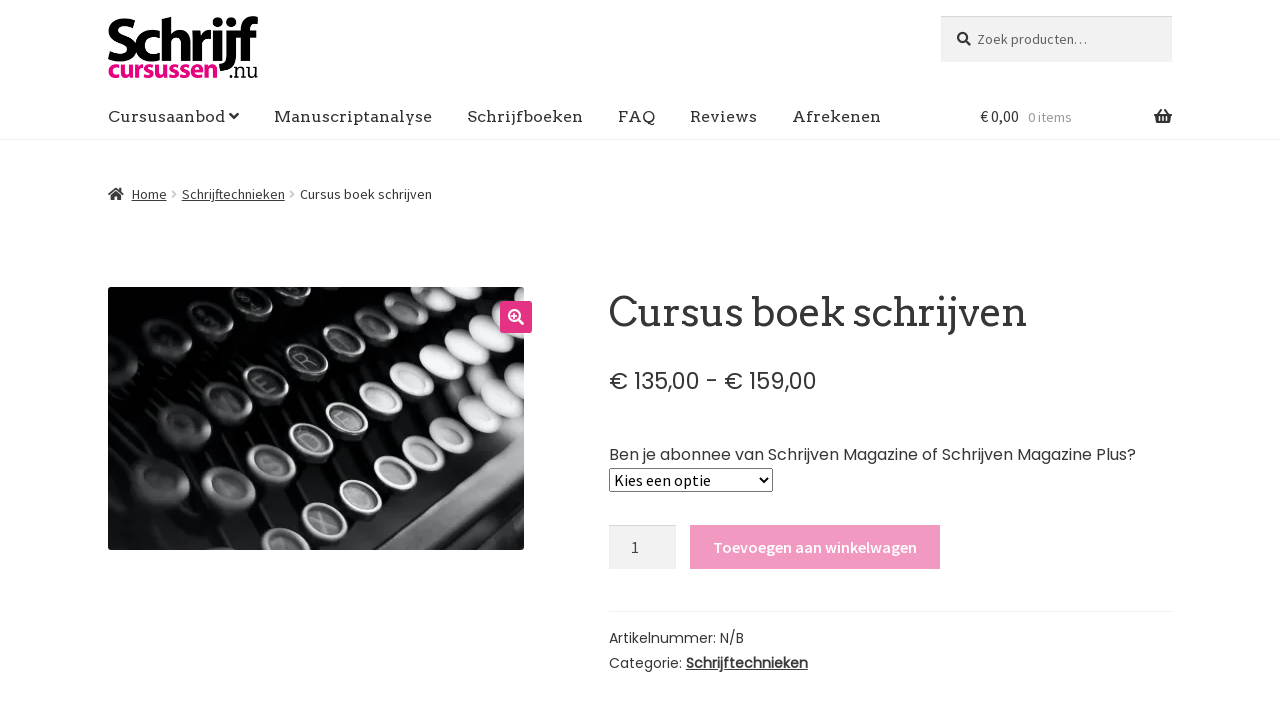

--- FILE ---
content_type: text/html; charset=UTF-8
request_url: https://schrijfcursussen.nu/product/cursus-boek-schrijven/
body_size: 20729
content:
<!doctype html>
<html lang="nl-NL">
<head>
<meta charset="UTF-8">
<meta name="viewport" content="width=device-width, initial-scale=1">
<link rel="profile" href="http://gmpg.org/xfn/11">
<link rel="pingback" href="https://schrijfcursussen.nu/xmlrpc.php">

<meta name='robots' content='index, follow, max-image-preview:large, max-snippet:-1, max-video-preview:-1' />
<script>window._wca = window._wca || [];</script>

	<!-- This site is optimized with the Yoast SEO plugin v26.6 - https://yoast.com/wordpress/plugins/seo/ -->
	<title>Cursus boek schrijven - Schrijfcursussen.nu</title>
	<meta name="description" content="Hoe begin je met het schrijven van je boek? Met de cursus boek schrijven leer je alle stappen kennen zodat je aan de slag kan met jouw boek!" />
	<link rel="canonical" href="https://schrijfcursussen.nu/product/cursus-boek-schrijven/" />
	<meta property="og:locale" content="nl_NL" />
	<meta property="og:type" content="article" />
	<meta property="og:title" content="Cursus boek schrijven - Schrijfcursussen.nu" />
	<meta property="og:description" content="Hoe begin je met het schrijven van je boek? Met de cursus boek schrijven leer je alle stappen kennen zodat je aan de slag kan met jouw boek!" />
	<meta property="og:url" content="https://schrijfcursussen.nu/product/cursus-boek-schrijven/" />
	<meta property="og:site_name" content="Schrijfcursussen.nu" />
	<meta property="article:modified_time" content="2025-03-10T07:20:37+00:00" />
	<meta property="og:image" content="https://schrijfcursussen.nu/wp-content/uploads/2022/03/pexels-caryn-morgan-938165-1-scaled.jpg" />
	<meta property="og:image:width" content="2560" />
	<meta property="og:image:height" content="1621" />
	<meta property="og:image:type" content="image/jpeg" />
	<meta name="twitter:card" content="summary_large_image" />
	<meta name="twitter:label1" content="Geschatte leestijd" />
	<meta name="twitter:data1" content="2 minuten" />
	<script type="application/ld+json" class="yoast-schema-graph">{"@context":"https://schema.org","@graph":[{"@type":"WebPage","@id":"https://schrijfcursussen.nu/product/cursus-boek-schrijven/","url":"https://schrijfcursussen.nu/product/cursus-boek-schrijven/","name":"Cursus boek schrijven - Schrijfcursussen.nu","isPartOf":{"@id":"https://schrijfcursussen.nu/#website"},"primaryImageOfPage":{"@id":"https://schrijfcursussen.nu/product/cursus-boek-schrijven/#primaryimage"},"image":{"@id":"https://schrijfcursussen.nu/product/cursus-boek-schrijven/#primaryimage"},"thumbnailUrl":"https://i0.wp.com/schrijfcursussen.nu/wp-content/uploads/2022/03/pexels-caryn-morgan-938165-1-scaled.jpg?fit=2560%2C1621&ssl=1","datePublished":"2022-03-28T12:14:23+00:00","dateModified":"2025-03-10T07:20:37+00:00","description":"Hoe begin je met het schrijven van je boek? Met de cursus boek schrijven leer je alle stappen kennen zodat je aan de slag kan met jouw boek!","breadcrumb":{"@id":"https://schrijfcursussen.nu/product/cursus-boek-schrijven/#breadcrumb"},"inLanguage":"nl-NL","potentialAction":[{"@type":"ReadAction","target":["https://schrijfcursussen.nu/product/cursus-boek-schrijven/"]}]},{"@type":"ImageObject","inLanguage":"nl-NL","@id":"https://schrijfcursussen.nu/product/cursus-boek-schrijven/#primaryimage","url":"https://i0.wp.com/schrijfcursussen.nu/wp-content/uploads/2022/03/pexels-caryn-morgan-938165-1-scaled.jpg?fit=2560%2C1621&ssl=1","contentUrl":"https://i0.wp.com/schrijfcursussen.nu/wp-content/uploads/2022/03/pexels-caryn-morgan-938165-1-scaled.jpg?fit=2560%2C1621&ssl=1","width":2560,"height":1621,"caption":"cursus boek schrijven"},{"@type":"BreadcrumbList","@id":"https://schrijfcursussen.nu/product/cursus-boek-schrijven/#breadcrumb","itemListElement":[{"@type":"ListItem","position":1,"name":"Home","item":"https://schrijfcursussen.nu/"},{"@type":"ListItem","position":2,"name":"Inspirerende schrijfcursussen","item":"https://schrijfcursussen.nu/"},{"@type":"ListItem","position":3,"name":"Cursus boek schrijven"}]},{"@type":"WebSite","@id":"https://schrijfcursussen.nu/#website","url":"https://schrijfcursussen.nu/","name":"Schrijfcursussen.nu","description":"Inspirerende schrijfcursussen!","publisher":{"@id":"https://schrijfcursussen.nu/#organization"},"potentialAction":[{"@type":"SearchAction","target":{"@type":"EntryPoint","urlTemplate":"https://schrijfcursussen.nu/?s={search_term_string}"},"query-input":{"@type":"PropertyValueSpecification","valueRequired":true,"valueName":"search_term_string"}}],"inLanguage":"nl-NL"},{"@type":"Organization","@id":"https://schrijfcursussen.nu/#organization","name":"Schrijven Online","url":"https://schrijfcursussen.nu/","logo":{"@type":"ImageObject","inLanguage":"nl-NL","@id":"https://schrijfcursussen.nu/#/schema/logo/image/","url":"https://i0.wp.com/schrijfcursussen.nu/wp-content/uploads/2022/08/cropped-Schrijfcursussen_Logo_LR.png?fit=582%2C240&ssl=1","contentUrl":"https://i0.wp.com/schrijfcursussen.nu/wp-content/uploads/2022/08/cropped-Schrijfcursussen_Logo_LR.png?fit=582%2C240&ssl=1","width":582,"height":240,"caption":"Schrijven Online"},"image":{"@id":"https://schrijfcursussen.nu/#/schema/logo/image/"}}]}</script>
	<!-- / Yoast SEO plugin. -->


<link rel='dns-prefetch' href='//stats.wp.com' />
<link rel='dns-prefetch' href='//www.googletagmanager.com' />
<link rel='dns-prefetch' href='//fonts.googleapis.com' />
<link rel='preconnect' href='//i0.wp.com' />
<link rel='preconnect' href='//c0.wp.com' />
<link rel="alternate" type="application/rss+xml" title="Schrijfcursussen.nu &raquo; feed" href="https://schrijfcursussen.nu/feed/" />
<link rel="alternate" type="application/rss+xml" title="Schrijfcursussen.nu &raquo; reacties feed" href="https://schrijfcursussen.nu/comments/feed/" />
<link rel="alternate" title="oEmbed (JSON)" type="application/json+oembed" href="https://schrijfcursussen.nu/wp-json/oembed/1.0/embed?url=https%3A%2F%2Fschrijfcursussen.nu%2Fproduct%2Fcursus-boek-schrijven%2F" />
<link rel="alternate" title="oEmbed (XML)" type="text/xml+oembed" href="https://schrijfcursussen.nu/wp-json/oembed/1.0/embed?url=https%3A%2F%2Fschrijfcursussen.nu%2Fproduct%2Fcursus-boek-schrijven%2F&#038;format=xml" />
<style id='wp-img-auto-sizes-contain-inline-css'>
img:is([sizes=auto i],[sizes^="auto," i]){contain-intrinsic-size:3000px 1500px}
/*# sourceURL=wp-img-auto-sizes-contain-inline-css */
</style>
<style id='wp-emoji-styles-inline-css'>

	img.wp-smiley, img.emoji {
		display: inline !important;
		border: none !important;
		box-shadow: none !important;
		height: 1em !important;
		width: 1em !important;
		margin: 0 0.07em !important;
		vertical-align: -0.1em !important;
		background: none !important;
		padding: 0 !important;
	}
/*# sourceURL=wp-emoji-styles-inline-css */
</style>
<style id='wp-block-library-inline-css'>
:root{--wp-block-synced-color:#7a00df;--wp-block-synced-color--rgb:122,0,223;--wp-bound-block-color:var(--wp-block-synced-color);--wp-editor-canvas-background:#ddd;--wp-admin-theme-color:#007cba;--wp-admin-theme-color--rgb:0,124,186;--wp-admin-theme-color-darker-10:#006ba1;--wp-admin-theme-color-darker-10--rgb:0,107,160.5;--wp-admin-theme-color-darker-20:#005a87;--wp-admin-theme-color-darker-20--rgb:0,90,135;--wp-admin-border-width-focus:2px}@media (min-resolution:192dpi){:root{--wp-admin-border-width-focus:1.5px}}.wp-element-button{cursor:pointer}:root .has-very-light-gray-background-color{background-color:#eee}:root .has-very-dark-gray-background-color{background-color:#313131}:root .has-very-light-gray-color{color:#eee}:root .has-very-dark-gray-color{color:#313131}:root .has-vivid-green-cyan-to-vivid-cyan-blue-gradient-background{background:linear-gradient(135deg,#00d084,#0693e3)}:root .has-purple-crush-gradient-background{background:linear-gradient(135deg,#34e2e4,#4721fb 50%,#ab1dfe)}:root .has-hazy-dawn-gradient-background{background:linear-gradient(135deg,#faaca8,#dad0ec)}:root .has-subdued-olive-gradient-background{background:linear-gradient(135deg,#fafae1,#67a671)}:root .has-atomic-cream-gradient-background{background:linear-gradient(135deg,#fdd79a,#004a59)}:root .has-nightshade-gradient-background{background:linear-gradient(135deg,#330968,#31cdcf)}:root .has-midnight-gradient-background{background:linear-gradient(135deg,#020381,#2874fc)}:root{--wp--preset--font-size--normal:16px;--wp--preset--font-size--huge:42px}.has-regular-font-size{font-size:1em}.has-larger-font-size{font-size:2.625em}.has-normal-font-size{font-size:var(--wp--preset--font-size--normal)}.has-huge-font-size{font-size:var(--wp--preset--font-size--huge)}.has-text-align-center{text-align:center}.has-text-align-left{text-align:left}.has-text-align-right{text-align:right}.has-fit-text{white-space:nowrap!important}#end-resizable-editor-section{display:none}.aligncenter{clear:both}.items-justified-left{justify-content:flex-start}.items-justified-center{justify-content:center}.items-justified-right{justify-content:flex-end}.items-justified-space-between{justify-content:space-between}.screen-reader-text{border:0;clip-path:inset(50%);height:1px;margin:-1px;overflow:hidden;padding:0;position:absolute;width:1px;word-wrap:normal!important}.screen-reader-text:focus{background-color:#ddd;clip-path:none;color:#444;display:block;font-size:1em;height:auto;left:5px;line-height:normal;padding:15px 23px 14px;text-decoration:none;top:5px;width:auto;z-index:100000}html :where(.has-border-color){border-style:solid}html :where([style*=border-top-color]){border-top-style:solid}html :where([style*=border-right-color]){border-right-style:solid}html :where([style*=border-bottom-color]){border-bottom-style:solid}html :where([style*=border-left-color]){border-left-style:solid}html :where([style*=border-width]){border-style:solid}html :where([style*=border-top-width]){border-top-style:solid}html :where([style*=border-right-width]){border-right-style:solid}html :where([style*=border-bottom-width]){border-bottom-style:solid}html :where([style*=border-left-width]){border-left-style:solid}html :where(img[class*=wp-image-]){height:auto;max-width:100%}:where(figure){margin:0 0 1em}html :where(.is-position-sticky){--wp-admin--admin-bar--position-offset:var(--wp-admin--admin-bar--height,0px)}@media screen and (max-width:600px){html :where(.is-position-sticky){--wp-admin--admin-bar--position-offset:0px}}

/*# sourceURL=wp-block-library-inline-css */
</style><style id='wp-block-group-inline-css'>
.wp-block-group{box-sizing:border-box}:where(.wp-block-group.wp-block-group-is-layout-constrained){position:relative}
/*# sourceURL=https://c0.wp.com/c/6.9/wp-includes/blocks/group/style.min.css */
</style>
<style id='wp-block-group-theme-inline-css'>
:where(.wp-block-group.has-background){padding:1.25em 2.375em}
/*# sourceURL=https://c0.wp.com/c/6.9/wp-includes/blocks/group/theme.min.css */
</style>
<link rel='stylesheet' id='wc-blocks-style-css' href='https://c0.wp.com/p/woocommerce/10.2.2/assets/client/blocks/wc-blocks.css' media='all' />
<style id='global-styles-inline-css'>
:root{--wp--preset--aspect-ratio--square: 1;--wp--preset--aspect-ratio--4-3: 4/3;--wp--preset--aspect-ratio--3-4: 3/4;--wp--preset--aspect-ratio--3-2: 3/2;--wp--preset--aspect-ratio--2-3: 2/3;--wp--preset--aspect-ratio--16-9: 16/9;--wp--preset--aspect-ratio--9-16: 9/16;--wp--preset--color--black: #000000;--wp--preset--color--cyan-bluish-gray: #abb8c3;--wp--preset--color--white: #ffffff;--wp--preset--color--pale-pink: #f78da7;--wp--preset--color--vivid-red: #cf2e2e;--wp--preset--color--luminous-vivid-orange: #ff6900;--wp--preset--color--luminous-vivid-amber: #fcb900;--wp--preset--color--light-green-cyan: #7bdcb5;--wp--preset--color--vivid-green-cyan: #00d084;--wp--preset--color--pale-cyan-blue: #8ed1fc;--wp--preset--color--vivid-cyan-blue: #0693e3;--wp--preset--color--vivid-purple: #9b51e0;--wp--preset--gradient--vivid-cyan-blue-to-vivid-purple: linear-gradient(135deg,rgb(6,147,227) 0%,rgb(155,81,224) 100%);--wp--preset--gradient--light-green-cyan-to-vivid-green-cyan: linear-gradient(135deg,rgb(122,220,180) 0%,rgb(0,208,130) 100%);--wp--preset--gradient--luminous-vivid-amber-to-luminous-vivid-orange: linear-gradient(135deg,rgb(252,185,0) 0%,rgb(255,105,0) 100%);--wp--preset--gradient--luminous-vivid-orange-to-vivid-red: linear-gradient(135deg,rgb(255,105,0) 0%,rgb(207,46,46) 100%);--wp--preset--gradient--very-light-gray-to-cyan-bluish-gray: linear-gradient(135deg,rgb(238,238,238) 0%,rgb(169,184,195) 100%);--wp--preset--gradient--cool-to-warm-spectrum: linear-gradient(135deg,rgb(74,234,220) 0%,rgb(151,120,209) 20%,rgb(207,42,186) 40%,rgb(238,44,130) 60%,rgb(251,105,98) 80%,rgb(254,248,76) 100%);--wp--preset--gradient--blush-light-purple: linear-gradient(135deg,rgb(255,206,236) 0%,rgb(152,150,240) 100%);--wp--preset--gradient--blush-bordeaux: linear-gradient(135deg,rgb(254,205,165) 0%,rgb(254,45,45) 50%,rgb(107,0,62) 100%);--wp--preset--gradient--luminous-dusk: linear-gradient(135deg,rgb(255,203,112) 0%,rgb(199,81,192) 50%,rgb(65,88,208) 100%);--wp--preset--gradient--pale-ocean: linear-gradient(135deg,rgb(255,245,203) 0%,rgb(182,227,212) 50%,rgb(51,167,181) 100%);--wp--preset--gradient--electric-grass: linear-gradient(135deg,rgb(202,248,128) 0%,rgb(113,206,126) 100%);--wp--preset--gradient--midnight: linear-gradient(135deg,rgb(2,3,129) 0%,rgb(40,116,252) 100%);--wp--preset--font-size--small: 14px;--wp--preset--font-size--medium: 23px;--wp--preset--font-size--large: 26px;--wp--preset--font-size--x-large: 42px;--wp--preset--font-size--normal: 16px;--wp--preset--font-size--huge: 37px;--wp--preset--spacing--20: 0.44rem;--wp--preset--spacing--30: 0.67rem;--wp--preset--spacing--40: 1rem;--wp--preset--spacing--50: 1.5rem;--wp--preset--spacing--60: 2.25rem;--wp--preset--spacing--70: 3.38rem;--wp--preset--spacing--80: 5.06rem;--wp--preset--shadow--natural: 6px 6px 9px rgba(0, 0, 0, 0.2);--wp--preset--shadow--deep: 12px 12px 50px rgba(0, 0, 0, 0.4);--wp--preset--shadow--sharp: 6px 6px 0px rgba(0, 0, 0, 0.2);--wp--preset--shadow--outlined: 6px 6px 0px -3px rgb(255, 255, 255), 6px 6px rgb(0, 0, 0);--wp--preset--shadow--crisp: 6px 6px 0px rgb(0, 0, 0);}:root :where(.is-layout-flow) > :first-child{margin-block-start: 0;}:root :where(.is-layout-flow) > :last-child{margin-block-end: 0;}:root :where(.is-layout-flow) > *{margin-block-start: 24px;margin-block-end: 0;}:root :where(.is-layout-constrained) > :first-child{margin-block-start: 0;}:root :where(.is-layout-constrained) > :last-child{margin-block-end: 0;}:root :where(.is-layout-constrained) > *{margin-block-start: 24px;margin-block-end: 0;}:root :where(.is-layout-flex){gap: 24px;}:root :where(.is-layout-grid){gap: 24px;}body .is-layout-flex{display: flex;}.is-layout-flex{flex-wrap: wrap;align-items: center;}.is-layout-flex > :is(*, div){margin: 0;}body .is-layout-grid{display: grid;}.is-layout-grid > :is(*, div){margin: 0;}.has-black-color{color: var(--wp--preset--color--black) !important;}.has-cyan-bluish-gray-color{color: var(--wp--preset--color--cyan-bluish-gray) !important;}.has-white-color{color: var(--wp--preset--color--white) !important;}.has-pale-pink-color{color: var(--wp--preset--color--pale-pink) !important;}.has-vivid-red-color{color: var(--wp--preset--color--vivid-red) !important;}.has-luminous-vivid-orange-color{color: var(--wp--preset--color--luminous-vivid-orange) !important;}.has-luminous-vivid-amber-color{color: var(--wp--preset--color--luminous-vivid-amber) !important;}.has-light-green-cyan-color{color: var(--wp--preset--color--light-green-cyan) !important;}.has-vivid-green-cyan-color{color: var(--wp--preset--color--vivid-green-cyan) !important;}.has-pale-cyan-blue-color{color: var(--wp--preset--color--pale-cyan-blue) !important;}.has-vivid-cyan-blue-color{color: var(--wp--preset--color--vivid-cyan-blue) !important;}.has-vivid-purple-color{color: var(--wp--preset--color--vivid-purple) !important;}.has-black-background-color{background-color: var(--wp--preset--color--black) !important;}.has-cyan-bluish-gray-background-color{background-color: var(--wp--preset--color--cyan-bluish-gray) !important;}.has-white-background-color{background-color: var(--wp--preset--color--white) !important;}.has-pale-pink-background-color{background-color: var(--wp--preset--color--pale-pink) !important;}.has-vivid-red-background-color{background-color: var(--wp--preset--color--vivid-red) !important;}.has-luminous-vivid-orange-background-color{background-color: var(--wp--preset--color--luminous-vivid-orange) !important;}.has-luminous-vivid-amber-background-color{background-color: var(--wp--preset--color--luminous-vivid-amber) !important;}.has-light-green-cyan-background-color{background-color: var(--wp--preset--color--light-green-cyan) !important;}.has-vivid-green-cyan-background-color{background-color: var(--wp--preset--color--vivid-green-cyan) !important;}.has-pale-cyan-blue-background-color{background-color: var(--wp--preset--color--pale-cyan-blue) !important;}.has-vivid-cyan-blue-background-color{background-color: var(--wp--preset--color--vivid-cyan-blue) !important;}.has-vivid-purple-background-color{background-color: var(--wp--preset--color--vivid-purple) !important;}.has-black-border-color{border-color: var(--wp--preset--color--black) !important;}.has-cyan-bluish-gray-border-color{border-color: var(--wp--preset--color--cyan-bluish-gray) !important;}.has-white-border-color{border-color: var(--wp--preset--color--white) !important;}.has-pale-pink-border-color{border-color: var(--wp--preset--color--pale-pink) !important;}.has-vivid-red-border-color{border-color: var(--wp--preset--color--vivid-red) !important;}.has-luminous-vivid-orange-border-color{border-color: var(--wp--preset--color--luminous-vivid-orange) !important;}.has-luminous-vivid-amber-border-color{border-color: var(--wp--preset--color--luminous-vivid-amber) !important;}.has-light-green-cyan-border-color{border-color: var(--wp--preset--color--light-green-cyan) !important;}.has-vivid-green-cyan-border-color{border-color: var(--wp--preset--color--vivid-green-cyan) !important;}.has-pale-cyan-blue-border-color{border-color: var(--wp--preset--color--pale-cyan-blue) !important;}.has-vivid-cyan-blue-border-color{border-color: var(--wp--preset--color--vivid-cyan-blue) !important;}.has-vivid-purple-border-color{border-color: var(--wp--preset--color--vivid-purple) !important;}.has-vivid-cyan-blue-to-vivid-purple-gradient-background{background: var(--wp--preset--gradient--vivid-cyan-blue-to-vivid-purple) !important;}.has-light-green-cyan-to-vivid-green-cyan-gradient-background{background: var(--wp--preset--gradient--light-green-cyan-to-vivid-green-cyan) !important;}.has-luminous-vivid-amber-to-luminous-vivid-orange-gradient-background{background: var(--wp--preset--gradient--luminous-vivid-amber-to-luminous-vivid-orange) !important;}.has-luminous-vivid-orange-to-vivid-red-gradient-background{background: var(--wp--preset--gradient--luminous-vivid-orange-to-vivid-red) !important;}.has-very-light-gray-to-cyan-bluish-gray-gradient-background{background: var(--wp--preset--gradient--very-light-gray-to-cyan-bluish-gray) !important;}.has-cool-to-warm-spectrum-gradient-background{background: var(--wp--preset--gradient--cool-to-warm-spectrum) !important;}.has-blush-light-purple-gradient-background{background: var(--wp--preset--gradient--blush-light-purple) !important;}.has-blush-bordeaux-gradient-background{background: var(--wp--preset--gradient--blush-bordeaux) !important;}.has-luminous-dusk-gradient-background{background: var(--wp--preset--gradient--luminous-dusk) !important;}.has-pale-ocean-gradient-background{background: var(--wp--preset--gradient--pale-ocean) !important;}.has-electric-grass-gradient-background{background: var(--wp--preset--gradient--electric-grass) !important;}.has-midnight-gradient-background{background: var(--wp--preset--gradient--midnight) !important;}.has-small-font-size{font-size: var(--wp--preset--font-size--small) !important;}.has-medium-font-size{font-size: var(--wp--preset--font-size--medium) !important;}.has-large-font-size{font-size: var(--wp--preset--font-size--large) !important;}.has-x-large-font-size{font-size: var(--wp--preset--font-size--x-large) !important;}
/*# sourceURL=global-styles-inline-css */
</style>

<style id='classic-theme-styles-inline-css'>
/*! This file is auto-generated */
.wp-block-button__link{color:#fff;background-color:#32373c;border-radius:9999px;box-shadow:none;text-decoration:none;padding:calc(.667em + 2px) calc(1.333em + 2px);font-size:1.125em}.wp-block-file__button{background:#32373c;color:#fff;text-decoration:none}
/*# sourceURL=/wp-includes/css/classic-themes.min.css */
</style>
<link rel='stylesheet' id='storefront-gutenberg-blocks-css' href='https://schrijfcursussen.nu/wp-content/themes/storefront/assets/css/base/gutenberg-blocks.css?ver=4.6.1' media='all' />
<style id='storefront-gutenberg-blocks-inline-css'>

				.wp-block-button__link:not(.has-text-color) {
					color: #ffffff;
				}

				.wp-block-button__link:not(.has-text-color):hover,
				.wp-block-button__link:not(.has-text-color):focus,
				.wp-block-button__link:not(.has-text-color):active {
					color: #ffffff;
				}

				.wp-block-button__link:not(.has-background) {
					background-color: #e43384;
				}

				.wp-block-button__link:not(.has-background):hover,
				.wp-block-button__link:not(.has-background):focus,
				.wp-block-button__link:not(.has-background):active {
					border-color: #cb1a6b;
					background-color: #cb1a6b;
				}

				.wc-block-grid__products .wc-block-grid__product .wp-block-button__link {
					background-color: #e43384;
					border-color: #e43384;
					color: #ffffff;
				}

				.wp-block-quote footer,
				.wp-block-quote cite,
				.wp-block-quote__citation {
					color: #363636;
				}

				.wp-block-pullquote cite,
				.wp-block-pullquote footer,
				.wp-block-pullquote__citation {
					color: #363636;
				}

				.wp-block-image figcaption {
					color: #363636;
				}

				.wp-block-separator.is-style-dots::before {
					color: #363636;
				}

				.wp-block-file a.wp-block-file__button {
					color: #ffffff;
					background-color: #e43384;
					border-color: #e43384;
				}

				.wp-block-file a.wp-block-file__button:hover,
				.wp-block-file a.wp-block-file__button:focus,
				.wp-block-file a.wp-block-file__button:active {
					color: #ffffff;
					background-color: #cb1a6b;
				}

				.wp-block-code,
				.wp-block-preformatted pre {
					color: #363636;
				}

				.wp-block-table:not( .has-background ):not( .is-style-stripes ) tbody tr:nth-child(2n) td {
					background-color: #fdfdfd;
				}

				.wp-block-cover .wp-block-cover__inner-container h1:not(.has-text-color),
				.wp-block-cover .wp-block-cover__inner-container h2:not(.has-text-color),
				.wp-block-cover .wp-block-cover__inner-container h3:not(.has-text-color),
				.wp-block-cover .wp-block-cover__inner-container h4:not(.has-text-color),
				.wp-block-cover .wp-block-cover__inner-container h5:not(.has-text-color),
				.wp-block-cover .wp-block-cover__inner-container h6:not(.has-text-color) {
					color: #363636;
				}

				.wc-block-components-price-slider__range-input-progress,
				.rtl .wc-block-components-price-slider__range-input-progress {
					--range-color: #e43384;
				}

				/* Target only IE11 */
				@media all and (-ms-high-contrast: none), (-ms-high-contrast: active) {
					.wc-block-components-price-slider__range-input-progress {
						background: #e43384;
					}
				}

				.wc-block-components-button:not(.is-link) {
					background-color: #e43384;
					color: #ffffff;
				}

				.wc-block-components-button:not(.is-link):hover,
				.wc-block-components-button:not(.is-link):focus,
				.wc-block-components-button:not(.is-link):active {
					background-color: #cb1a6b;
					color: #ffffff;
				}

				.wc-block-components-button:not(.is-link):disabled {
					background-color: #e43384;
					color: #ffffff;
				}

				.wc-block-cart__submit-container {
					background-color: #ffffff;
				}

				.wc-block-cart__submit-container::before {
					color: rgba(220,220,220,0.5);
				}

				.wc-block-components-order-summary-item__quantity {
					background-color: #ffffff;
					border-color: #363636;
					box-shadow: 0 0 0 2px #ffffff;
					color: #363636;
				}
			
/*# sourceURL=storefront-gutenberg-blocks-inline-css */
</style>
<link rel='stylesheet' id='photoswipe-css' href='https://c0.wp.com/p/woocommerce/10.2.2/assets/css/photoswipe/photoswipe.min.css' media='all' />
<link rel='stylesheet' id='photoswipe-default-skin-css' href='https://c0.wp.com/p/woocommerce/10.2.2/assets/css/photoswipe/default-skin/default-skin.min.css' media='all' />
<style id='woocommerce-inline-inline-css'>
.woocommerce form .form-row .required { visibility: visible; }
/*# sourceURL=woocommerce-inline-inline-css */
</style>
<link rel='stylesheet' id='brands-styles-css' href='https://c0.wp.com/p/woocommerce/10.2.2/assets/css/brands.css' media='all' />
<link rel='stylesheet' id='storefront-style-css' href='https://schrijfcursussen.nu/wp-content/themes/storefront/style.css?ver=4.6.1' media='all' />
<style id='storefront-style-inline-css'>

			.main-navigation ul li a,
			.site-title a,
			ul.menu li a,
			.site-branding h1 a,
			button.menu-toggle,
			button.menu-toggle:hover,
			.handheld-navigation .dropdown-toggle {
				color: #333333;
			}

			button.menu-toggle,
			button.menu-toggle:hover {
				border-color: #333333;
			}

			.main-navigation ul li a:hover,
			.main-navigation ul li:hover > a,
			.site-title a:hover,
			.site-header ul.menu li.current-menu-item > a {
				color: #747474;
			}

			table:not( .has-background ) th {
				background-color: #f8f8f8;
			}

			table:not( .has-background ) tbody td {
				background-color: #fdfdfd;
			}

			table:not( .has-background ) tbody tr:nth-child(2n) td,
			fieldset,
			fieldset legend {
				background-color: #fbfbfb;
			}

			.site-header,
			.secondary-navigation ul ul,
			.main-navigation ul.menu > li.menu-item-has-children:after,
			.secondary-navigation ul.menu ul,
			.storefront-handheld-footer-bar,
			.storefront-handheld-footer-bar ul li > a,
			.storefront-handheld-footer-bar ul li.search .site-search,
			button.menu-toggle,
			button.menu-toggle:hover {
				background-color: #ffffff;
			}

			p.site-description,
			.site-header,
			.storefront-handheld-footer-bar {
				color: #404040;
			}

			button.menu-toggle:after,
			button.menu-toggle:before,
			button.menu-toggle span:before {
				background-color: #333333;
			}

			h1, h2, h3, h4, h5, h6, .wc-block-grid__product-title {
				color: #363636;
			}

			.widget h1 {
				border-bottom-color: #363636;
			}

			body,
			.secondary-navigation a {
				color: #363636;
			}

			.widget-area .widget a,
			.hentry .entry-header .posted-on a,
			.hentry .entry-header .post-author a,
			.hentry .entry-header .post-comments a,
			.hentry .entry-header .byline a {
				color: #3b3b3b;
			}

			a {
				color: #e43384;
			}

			a:focus,
			button:focus,
			.button.alt:focus,
			input:focus,
			textarea:focus,
			input[type="button"]:focus,
			input[type="reset"]:focus,
			input[type="submit"]:focus,
			input[type="email"]:focus,
			input[type="tel"]:focus,
			input[type="url"]:focus,
			input[type="password"]:focus,
			input[type="search"]:focus {
				outline-color: #e43384;
			}

			button, input[type="button"], input[type="reset"], input[type="submit"], .button, .widget a.button {
				background-color: #e43384;
				border-color: #e43384;
				color: #ffffff;
			}

			button:hover, input[type="button"]:hover, input[type="reset"]:hover, input[type="submit"]:hover, .button:hover, .widget a.button:hover {
				background-color: #cb1a6b;
				border-color: #cb1a6b;
				color: #ffffff;
			}

			button.alt, input[type="button"].alt, input[type="reset"].alt, input[type="submit"].alt, .button.alt, .widget-area .widget a.button.alt {
				background-color: #e43384;
				border-color: #e43384;
				color: #ffffff;
			}

			button.alt:hover, input[type="button"].alt:hover, input[type="reset"].alt:hover, input[type="submit"].alt:hover, .button.alt:hover, .widget-area .widget a.button.alt:hover {
				background-color: #cb1a6b;
				border-color: #cb1a6b;
				color: #ffffff;
			}

			.pagination .page-numbers li .page-numbers.current {
				background-color: #e6e6e6;
				color: #2c2c2c;
			}

			#comments .comment-list .comment-content .comment-text {
				background-color: #f8f8f8;
			}

			.site-footer {
				background-color: #252729;
				color: #ffffff;
			}

			.site-footer a:not(.button):not(.components-button) {
				color: #e43384;
			}

			.site-footer .storefront-handheld-footer-bar a:not(.button):not(.components-button) {
				color: #333333;
			}

			.site-footer h1, .site-footer h2, .site-footer h3, .site-footer h4, .site-footer h5, .site-footer h6, .site-footer .widget .widget-title, .site-footer .widget .widgettitle {
				color: #ffffff;
			}

			.page-template-template-homepage.has-post-thumbnail .type-page.has-post-thumbnail .entry-title {
				color: #363636;
			}

			.page-template-template-homepage.has-post-thumbnail .type-page.has-post-thumbnail .entry-content {
				color: #363636;
			}

			@media screen and ( min-width: 768px ) {
				.secondary-navigation ul.menu a:hover {
					color: #595959;
				}

				.secondary-navigation ul.menu a {
					color: #404040;
				}

				.main-navigation ul.menu ul.sub-menu,
				.main-navigation ul.nav-menu ul.children {
					background-color: #f0f0f0;
				}

				.site-header {
					border-bottom-color: #f0f0f0;
				}
			}

				.sp-fixed-width .site {
					background-color:#f2f2f2;
				}
			

				.checkout-slides .sp-checkout-control-nav li a:after {
					background-color:#ffffff;
					border: 4px solid #d7d7d7;
				}

				.checkout-slides .sp-checkout-control-nav li:nth-child(2) a.flex-active:after {
					border: 4px solid #d7d7d7;
				}

				.checkout-slides .sp-checkout-control-nav li a:before,
				.checkout-slides .sp-checkout-control-nav li:nth-child(2) a.flex-active:before  {
					background-color:#d7d7d7;
				}

				.checkout-slides .sp-checkout-control-nav li:nth-child(2) a:before {
					background-color:#ebebeb;
				}

				.checkout-slides .sp-checkout-control-nav li:nth-child(2) a:after {
					border: 4px solid #ebebeb;
				}
			
/*# sourceURL=storefront-style-inline-css */
</style>
<link rel='stylesheet' id='storefront-icons-css' href='https://schrijfcursussen.nu/wp-content/themes/storefront/assets/css/base/icons.css?ver=4.6.1' media='all' />
<link rel='stylesheet' id='storefront-fonts-css' href='https://fonts.googleapis.com/css?family=Source+Sans+Pro%3A400%2C300%2C300italic%2C400italic%2C600%2C700%2C900&#038;subset=latin%2Clatin-ext&#038;ver=4.6.1' media='all' />
<link rel='stylesheet' id='storefront-jetpack-widgets-css' href='https://schrijfcursussen.nu/wp-content/themes/storefront/assets/css/jetpack/widgets.css?ver=4.6.1' media='all' />
<link rel='stylesheet' id='sp-google-fonts-css' href='//fonts.googleapis.com/css?family=Arvo:regular|Poppins:regular' media='all' />
<link rel='stylesheet' id='storefront-woocommerce-style-css' href='https://schrijfcursussen.nu/wp-content/themes/storefront/assets/css/woocommerce/woocommerce.css?ver=4.6.1' media='all' />
<style id='storefront-woocommerce-style-inline-css'>
@font-face {
				font-family: star;
				src: url(https://schrijfcursussen.nu/wp-content/plugins/woocommerce/assets/fonts/star.eot);
				src:
					url(https://schrijfcursussen.nu/wp-content/plugins/woocommerce/assets/fonts/star.eot?#iefix) format("embedded-opentype"),
					url(https://schrijfcursussen.nu/wp-content/plugins/woocommerce/assets/fonts/star.woff) format("woff"),
					url(https://schrijfcursussen.nu/wp-content/plugins/woocommerce/assets/fonts/star.ttf) format("truetype"),
					url(https://schrijfcursussen.nu/wp-content/plugins/woocommerce/assets/fonts/star.svg#star) format("svg");
				font-weight: 400;
				font-style: normal;
			}
			@font-face {
				font-family: WooCommerce;
				src: url(https://schrijfcursussen.nu/wp-content/plugins/woocommerce/assets/fonts/WooCommerce.eot);
				src:
					url(https://schrijfcursussen.nu/wp-content/plugins/woocommerce/assets/fonts/WooCommerce.eot?#iefix) format("embedded-opentype"),
					url(https://schrijfcursussen.nu/wp-content/plugins/woocommerce/assets/fonts/WooCommerce.woff) format("woff"),
					url(https://schrijfcursussen.nu/wp-content/plugins/woocommerce/assets/fonts/WooCommerce.ttf) format("truetype"),
					url(https://schrijfcursussen.nu/wp-content/plugins/woocommerce/assets/fonts/WooCommerce.svg#WooCommerce) format("svg");
				font-weight: 400;
				font-style: normal;
			}

			a.cart-contents,
			.site-header-cart .widget_shopping_cart a {
				color: #333333;
			}

			a.cart-contents:hover,
			.site-header-cart .widget_shopping_cart a:hover,
			.site-header-cart:hover > li > a {
				color: #747474;
			}

			table.cart td.product-remove,
			table.cart td.actions {
				border-top-color: #ffffff;
			}

			.storefront-handheld-footer-bar ul li.cart .count {
				background-color: #333333;
				color: #ffffff;
				border-color: #ffffff;
			}

			.woocommerce-tabs ul.tabs li.active a,
			ul.products li.product .price,
			.onsale,
			.wc-block-grid__product-onsale,
			.widget_search form:before,
			.widget_product_search form:before {
				color: #363636;
			}

			.woocommerce-breadcrumb a,
			a.woocommerce-review-link,
			.product_meta a {
				color: #3b3b3b;
			}

			.wc-block-grid__product-onsale,
			.onsale {
				border-color: #363636;
			}

			.star-rating span:before,
			.quantity .plus, .quantity .minus,
			p.stars a:hover:after,
			p.stars a:after,
			.star-rating span:before,
			#payment .payment_methods li input[type=radio]:first-child:checked+label:before {
				color: #e43384;
			}

			.widget_price_filter .ui-slider .ui-slider-range,
			.widget_price_filter .ui-slider .ui-slider-handle {
				background-color: #e43384;
			}

			.order_details {
				background-color: #f8f8f8;
			}

			.order_details > li {
				border-bottom: 1px dotted #e3e3e3;
			}

			.order_details:before,
			.order_details:after {
				background: -webkit-linear-gradient(transparent 0,transparent 0),-webkit-linear-gradient(135deg,#f8f8f8 33.33%,transparent 33.33%),-webkit-linear-gradient(45deg,#f8f8f8 33.33%,transparent 33.33%)
			}

			#order_review {
				background-color: #ffffff;
			}

			#payment .payment_methods > li .payment_box,
			#payment .place-order {
				background-color: #fafafa;
			}

			#payment .payment_methods > li:not(.woocommerce-notice) {
				background-color: #f5f5f5;
			}

			#payment .payment_methods > li:not(.woocommerce-notice):hover {
				background-color: #f0f0f0;
			}

			.woocommerce-pagination .page-numbers li .page-numbers.current {
				background-color: #e6e6e6;
				color: #2c2c2c;
			}

			.wc-block-grid__product-onsale,
			.onsale,
			.woocommerce-pagination .page-numbers li .page-numbers:not(.current) {
				color: #363636;
			}

			p.stars a:before,
			p.stars a:hover~a:before,
			p.stars.selected a.active~a:before {
				color: #363636;
			}

			p.stars.selected a.active:before,
			p.stars:hover a:before,
			p.stars.selected a:not(.active):before,
			p.stars.selected a.active:before {
				color: #e43384;
			}

			.single-product div.product .woocommerce-product-gallery .woocommerce-product-gallery__trigger {
				background-color: #e43384;
				color: #ffffff;
			}

			.single-product div.product .woocommerce-product-gallery .woocommerce-product-gallery__trigger:hover {
				background-color: #cb1a6b;
				border-color: #cb1a6b;
				color: #ffffff;
			}

			.button.added_to_cart:focus,
			.button.wc-forward:focus {
				outline-color: #e43384;
			}

			.added_to_cart,
			.site-header-cart .widget_shopping_cart a.button,
			.wc-block-grid__products .wc-block-grid__product .wp-block-button__link {
				background-color: #e43384;
				border-color: #e43384;
				color: #ffffff;
			}

			.added_to_cart:hover,
			.site-header-cart .widget_shopping_cart a.button:hover,
			.wc-block-grid__products .wc-block-grid__product .wp-block-button__link:hover {
				background-color: #cb1a6b;
				border-color: #cb1a6b;
				color: #ffffff;
			}

			.added_to_cart.alt, .added_to_cart, .widget a.button.checkout {
				background-color: #e43384;
				border-color: #e43384;
				color: #ffffff;
			}

			.added_to_cart.alt:hover, .added_to_cart:hover, .widget a.button.checkout:hover {
				background-color: #cb1a6b;
				border-color: #cb1a6b;
				color: #ffffff;
			}

			.button.loading {
				color: #e43384;
			}

			.button.loading:hover {
				background-color: #e43384;
			}

			.button.loading:after {
				color: #ffffff;
			}

			@media screen and ( min-width: 768px ) {
				.site-header-cart .widget_shopping_cart,
				.site-header .product_list_widget li .quantity {
					color: #404040;
				}

				.site-header-cart .widget_shopping_cart .buttons,
				.site-header-cart .widget_shopping_cart .total {
					background-color: #f5f5f5;
				}

				.site-header-cart .widget_shopping_cart {
					background-color: #f0f0f0;
				}
			}
				.storefront-product-pagination a {
					color: #363636;
					background-color: #ffffff;
				}
				.storefront-sticky-add-to-cart {
					color: #363636;
					background-color: #ffffff;
				}

				.storefront-sticky-add-to-cart a:not(.button) {
					color: #333333;
				}

				.woocommerce-message {
					background-color: #0f834d !important;
					color: #ffffff !important;
				}

				.woocommerce-message a,
				.woocommerce-message a:hover,
				.woocommerce-message .button,
				.woocommerce-message .button:hover {
					color: #ffffff !important;
				}

				.woocommerce-info {
					background-color: #3D9CD2 !important;
					color: #ffffff !important;
				}

				.woocommerce-info a,
				.woocommerce-info a:hover,
				.woocommerce-info .button,
				.woocommerce-info .button:hover {
					color: #ffffff !important;
				}

				.woocommerce-error {
					background-color: #e2401c !important;
					color: #ffffff !important;
				}

				.woocommerce-error a,
				.woocommerce-error a:hover,
				.woocommerce-error .button,
				.woocommerce-error .button:hover {
					color: #ffffff !important;
				}

			

				.star-rating span:before,
				.star-rating:before {
					color: #e43384 !important;
				}

				.star-rating:before {
					opacity: 0.25 !important;
				}
			
/*# sourceURL=storefront-woocommerce-style-inline-css */
</style>
<link rel='stylesheet' id='storefront-woocommerce-brands-style-css' href='https://schrijfcursussen.nu/wp-content/themes/storefront/assets/css/woocommerce/extensions/brands.css?ver=4.6.1' media='all' />
<link rel='stylesheet' id='sp-header-frontend-css' href='https://schrijfcursussen.nu/wp-content/plugins/storefront-powerpack/includes/customizer/header/assets/css/sp-header-frontend.css?ver=1.6.3' media='all' />
<link rel='stylesheet' id='sp-sticky-header-css' href='https://schrijfcursussen.nu/wp-content/plugins/storefront-powerpack/includes/customizer/header/assets/css/sp-sticky-header.css?ver=1.6.3' media='all' />
<link rel='stylesheet' id='sp-styles-css' href='https://schrijfcursussen.nu/wp-content/plugins/storefront-powerpack/assets/css/style.css?ver=1.6.3' media='all' />
<script src="https://c0.wp.com/c/6.9/wp-includes/js/jquery/jquery.min.js" id="jquery-core-js"></script>
<script src="https://c0.wp.com/c/6.9/wp-includes/js/jquery/jquery-migrate.min.js" id="jquery-migrate-js"></script>
<script src="https://c0.wp.com/p/woocommerce/10.2.2/assets/js/jquery-blockui/jquery.blockUI.min.js" id="jquery-blockui-js" defer data-wp-strategy="defer"></script>
<script id="wc-add-to-cart-js-extra">
var wc_add_to_cart_params = {"ajax_url":"/wp-admin/admin-ajax.php","wc_ajax_url":"/?wc-ajax=%%endpoint%%","i18n_view_cart":"Bekijk winkelwagen","cart_url":"https://schrijfcursussen.nu/winkelwagen/","is_cart":"","cart_redirect_after_add":"yes"};
//# sourceURL=wc-add-to-cart-js-extra
</script>
<script src="https://c0.wp.com/p/woocommerce/10.2.2/assets/js/frontend/add-to-cart.min.js" id="wc-add-to-cart-js" defer data-wp-strategy="defer"></script>
<script src="https://c0.wp.com/p/woocommerce/10.2.2/assets/js/zoom/jquery.zoom.min.js" id="zoom-js" defer data-wp-strategy="defer"></script>
<script src="https://c0.wp.com/p/woocommerce/10.2.2/assets/js/flexslider/jquery.flexslider.min.js" id="flexslider-js" defer data-wp-strategy="defer"></script>
<script src="https://c0.wp.com/p/woocommerce/10.2.2/assets/js/photoswipe/photoswipe.min.js" id="photoswipe-js" defer data-wp-strategy="defer"></script>
<script src="https://c0.wp.com/p/woocommerce/10.2.2/assets/js/photoswipe/photoswipe-ui-default.min.js" id="photoswipe-ui-default-js" defer data-wp-strategy="defer"></script>
<script id="wc-single-product-js-extra">
var wc_single_product_params = {"i18n_required_rating_text":"Selecteer een waardering","i18n_rating_options":["1 van de 5 sterren","2 van de 5 sterren","3 van de 5 sterren","4 van de 5 sterren","5 van de 5 sterren"],"i18n_product_gallery_trigger_text":"Afbeeldinggalerij in volledig scherm bekijken","review_rating_required":"yes","flexslider":{"rtl":false,"animation":"slide","smoothHeight":true,"directionNav":false,"controlNav":"thumbnails","slideshow":false,"animationSpeed":500,"animationLoop":false,"allowOneSlide":false},"zoom_enabled":"1","zoom_options":[],"photoswipe_enabled":"1","photoswipe_options":{"shareEl":false,"closeOnScroll":false,"history":false,"hideAnimationDuration":0,"showAnimationDuration":0},"flexslider_enabled":"1"};
//# sourceURL=wc-single-product-js-extra
</script>
<script src="https://c0.wp.com/p/woocommerce/10.2.2/assets/js/frontend/single-product.min.js" id="wc-single-product-js" defer data-wp-strategy="defer"></script>
<script src="https://c0.wp.com/p/woocommerce/10.2.2/assets/js/js-cookie/js.cookie.min.js" id="js-cookie-js" defer data-wp-strategy="defer"></script>
<script id="woocommerce-js-extra">
var woocommerce_params = {"ajax_url":"/wp-admin/admin-ajax.php","wc_ajax_url":"/?wc-ajax=%%endpoint%%","i18n_password_show":"Wachtwoord weergeven","i18n_password_hide":"Wachtwoord verbergen"};
//# sourceURL=woocommerce-js-extra
</script>
<script src="https://c0.wp.com/p/woocommerce/10.2.2/assets/js/frontend/woocommerce.min.js" id="woocommerce-js" defer data-wp-strategy="defer"></script>
<script id="wc-cart-fragments-js-extra">
var wc_cart_fragments_params = {"ajax_url":"/wp-admin/admin-ajax.php","wc_ajax_url":"/?wc-ajax=%%endpoint%%","cart_hash_key":"wc_cart_hash_2189ba09b5d2e95464391954bcae448c","fragment_name":"wc_fragments_2189ba09b5d2e95464391954bcae448c","request_timeout":"5000"};
//# sourceURL=wc-cart-fragments-js-extra
</script>
<script src="https://c0.wp.com/p/woocommerce/10.2.2/assets/js/frontend/cart-fragments.min.js" id="wc-cart-fragments-js" defer data-wp-strategy="defer"></script>
<script src="https://stats.wp.com/s-202551.js" id="woocommerce-analytics-js" defer data-wp-strategy="defer"></script>

<!-- Google tag (gtag.js) snippet toegevoegd door Site Kit -->
<!-- Google Analytics snippet toegevoegd door Site Kit -->
<script src="https://www.googletagmanager.com/gtag/js?id=G-RB8PCMQYG4" id="google_gtagjs-js" async></script>
<script id="google_gtagjs-js-after">
window.dataLayer = window.dataLayer || [];function gtag(){dataLayer.push(arguments);}
gtag("set","linker",{"domains":["schrijfcursussen.nu"]});
gtag("js", new Date());
gtag("set", "developer_id.dZTNiMT", true);
gtag("config", "G-RB8PCMQYG4");
//# sourceURL=google_gtagjs-js-after
</script>
<link rel="https://api.w.org/" href="https://schrijfcursussen.nu/wp-json/" /><link rel="alternate" title="JSON" type="application/json" href="https://schrijfcursussen.nu/wp-json/wp/v2/product/98" /><link rel="EditURI" type="application/rsd+xml" title="RSD" href="https://schrijfcursussen.nu/xmlrpc.php?rsd" />
<meta name="generator" content="WordPress 6.9" />
<meta name="generator" content="WooCommerce 10.2.2" />
<link rel='shortlink' href='https://schrijfcursussen.nu/?p=98' />
<meta name="generator" content="Site Kit by Google 1.167.0" />	<style>img#wpstats{display:none}</style>
			<noscript><style>.woocommerce-product-gallery{ opacity: 1 !important; }</style></noscript>
	
<!-- Google Tag Manager snippet toegevoegd door Site Kit -->
<script>
			( function( w, d, s, l, i ) {
				w[l] = w[l] || [];
				w[l].push( {'gtm.start': new Date().getTime(), event: 'gtm.js'} );
				var f = d.getElementsByTagName( s )[0],
					j = d.createElement( s ), dl = l != 'dataLayer' ? '&l=' + l : '';
				j.async = true;
				j.src = 'https://www.googletagmanager.com/gtm.js?id=' + i + dl;
				f.parentNode.insertBefore( j, f );
			} )( window, document, 'script', 'dataLayer', 'GTM-5J3PXCS' );
			
</script>

<!-- Einde Google Tag Manager snippet toegevoegd door Site Kit -->
<link rel="icon" href="https://i0.wp.com/schrijfcursussen.nu/wp-content/uploads/2022/03/favicon-so_0.png?fit=16%2C16&#038;ssl=1" sizes="32x32" />
<link rel="icon" href="https://i0.wp.com/schrijfcursussen.nu/wp-content/uploads/2022/03/favicon-so_0.png?fit=16%2C16&#038;ssl=1" sizes="192x192" />
<link rel="apple-touch-icon" href="https://i0.wp.com/schrijfcursussen.nu/wp-content/uploads/2022/03/favicon-so_0.png?fit=16%2C16&#038;ssl=1" />
<meta name="msapplication-TileImage" content="https://i0.wp.com/schrijfcursussen.nu/wp-content/uploads/2022/03/favicon-so_0.png?fit=16%2C16&#038;ssl=1" />
		<style id="wp-custom-css">
			#primary {
	width: 100%;
	float: none;
	margin-right: 0;
}

#secondary {
	display: none;
}

.wp-block-button__link {
    border: 0;
    border-radius: 0;
    background: none;
    background-color: #43454b;
    border-color: #43454b;
    color: #fff;
    cursor: pointer;
    padding: 0.6180469716em 1.41575em;
    text-decoration: none;
    font-weight: 600;
    text-shadow: none;
    display: inline-block;
    -webkit-appearance: none;
}

#page .main-navigation ul li.current_page_item a {
	color: #e43384;
}

.wp-block-woocommerce-product-categories {
	margin-top: 1rem;
}

.wc-block-product-categories__button {
    padding: 0.15em 0.5em;
}

.wp-block-woocommerce-product-categories br {
	display: none;
}

#masthead {
	padding-top: 1em;
  margin-bottom: 1em;
}

#content {
	margin-top: 1em;
}

.tabs.wc-tabs {
	display: none;
}

#page {
	padding-top: 160px !important;
}

.payment_box.payment_method_mollie_wc_gateway_ideal {
	display: none !important;
}

#payment .payment_methods>.woocommerce-PaymentMethod>label::before, #payment .payment_methods>.wc_payment_method>label::before {
   color: #ccc;
}

@media (min-width: 768px) {
	.site-branding, .site-search, .site-header-cart, .site-logo-anchor, .site-logo-link, .custom-logo-link {
		margin-bottom: 1em;
	}
}

@media (max-width: 768px) {
	#page .main-navigation ul li.page_item a, #page .main-navigation ul li.current_page_item a {
		padding-top: 5px;
    padding-bottom: 5px;
    padding-left: 0;
    padding-right: 0;
	}
}

@media (min-width: 768px) {
	.site-header-cart .cart-contents {
  	padding: 10px 0 !important;
	}
	
	#page .main-navigation ul li a {
    padding: 10px 16px !important;
	}
	
	.site-header .site-branding img {
    max-width: 150px;
	}
}

@media (max-width: 960px) {
	#page {
		padding-top: initial !important;
	}
}

@media (min-width: 768px) {
	.main-navigation ul.menu>li.menu-item-has-children>a::after, .main-navigation ul.menu>li.page_item_has_children>a::after, .main-navigation ul.nav-menu>li.menu-item-has-children>a::after, .main-navigation ul.nav-menu>li.page_item_has_children>a::after {
		margin-left: 0.25em;
	}
	
	.woocommerce-active .site-header .main-navigation {
    width: 80%;
    margin-right: 2%;
	}
	
	.woocommerce-active .site-header .site-header-cart {
    width: 18%;
	}
}

select option[value="https://schrijfcursussen.nu/product-categorie/manuscriptanalyse/"], select option[value="https://schrijfcursussen.nu/product-categorie/schrijfbegeleiding/"]  {display: none;}
		</style>
		<style type="text/css" media="screen" id="storefront-powerpack-designer-css">#page .site-main h1{font-size:40px;font-family:Arvo;letter-spacing:-1px;line-height:50px;font-style:normal;font-weight:300;text-decoration:none;margin-top:0px;margin-bottom:22px;margin-left:0px;margin-right:0px;padding-top:0px;padding-bottom:0px;padding-left:0px;padding-right:0px;color:#363636;border-width:1px;border-radius:0px;border-style:none;border-color:#363636;}#page ul.products li.product h2, ul.products li.product h3{font-size:16px;font-family:Arvo;letter-spacing:0px;line-height:19px;font-style:normal;font-weight:400;text-decoration:none;margin-top:0px;margin-bottom:8px;margin-left:0px;margin-right:0px;padding-top:0px;padding-bottom:0px;padding-left:0px;padding-right:0px;color:#363636;border-width:1px;border-radius:0px;border-style:none;border-color:#363636;}#page .site-main{font-size:16px;font-family:Poppins;letter-spacing:0px;line-height:25px;font-style:normal;font-weight:400;text-decoration:none;margin-top:0px;margin-bottom:41px;margin-left:0px;margin-right:0px;padding-top:0px;padding-bottom:0px;padding-left:0px;padding-right:0px;color:#363636;border-width:1px;border-radius:0px;border-style:none;border-color:#363636;}#page .site-main h2{font-size:25px;font-family:Arvo;letter-spacing:0px;line-height:31px;font-style:normal;font-weight:300;text-decoration:none;margin-top:0px;margin-bottom:25px;margin-left:0px;margin-right:0px;padding-top:0px;padding-bottom:0px;padding-left:0px;padding-right:0px;color:#363636;border-width:1px;border-radius:0px;border-style:none;border-color:#363636;}#page .main-navigation ul li a{font-size:16px;font-family:Arvo;letter-spacing:0px;line-height:25px;font-style:normal;font-weight:400;text-decoration:none;margin-top:0px;margin-bottom:0px;margin-left:0px;margin-right:0px;padding-top:25px;padding-bottom:25px;padding-left:16px;padding-right:16px;color:#333333;border-width:1px;border-radius:0px;border-style:none;border-color:#333333;}#page .site-main h3{font-size:25px;font-family:Arvo;letter-spacing:0px;line-height:25px;font-style:normal;font-weight:300;text-decoration:none;margin-top:0px;margin-bottom:14px;margin-left:0px;margin-right:0px;padding-top:0px;padding-bottom:0px;padding-left:0px;padding-right:0px;color:#363636;border-width:1px;border-radius:0px;border-style:none;border-color:#363636;}</style></head>

<body class="wp-singular product-template-default single single-product postid-98 wp-custom-logo wp-embed-responsive wp-theme-storefront theme-storefront woocommerce woocommerce-page woocommerce-no-js storefront-align-wide right-sidebar woocommerce-active sp-designer sp-shop-alignment-center">

		<!-- Google Tag Manager (noscript) snippet toegevoegd door Site Kit -->
		<noscript>
			<iframe src="https://www.googletagmanager.com/ns.html?id=GTM-5J3PXCS" height="0" width="0" style="display:none;visibility:hidden"></iframe>
		</noscript>
		<!-- Einde Google Tag Manager (noscript) snippet toegevoegd door Site Kit -->
		

<div id="page" class="hfeed site">
	
	<header id="masthead" class="site-header" role="banner" style="">

		<div class="col-full">		<a class="skip-link screen-reader-text" href="#site-navigation">Ga door naar navigatie</a>
		<a class="skip-link screen-reader-text" href="#content">Ga naar de inhoud</a>
				<div class="site-branding">
			<a href="https://schrijfcursussen.nu/" class="custom-logo-link" rel="home"><img width="582" height="240" src="https://i0.wp.com/schrijfcursussen.nu/wp-content/uploads/2022/08/cropped-Schrijfcursussen_Logo_LR.png?fit=582%2C240&amp;ssl=1" class="custom-logo" alt="Schrijfcursussen.nu" decoding="async" fetchpriority="high" srcset="https://i0.wp.com/schrijfcursussen.nu/wp-content/uploads/2022/08/cropped-Schrijfcursussen_Logo_LR.png?w=582&amp;ssl=1 582w, https://i0.wp.com/schrijfcursussen.nu/wp-content/uploads/2022/08/cropped-Schrijfcursussen_Logo_LR.png?resize=300%2C124&amp;ssl=1 300w, https://i0.wp.com/schrijfcursussen.nu/wp-content/uploads/2022/08/cropped-Schrijfcursussen_Logo_LR.png?resize=416%2C172&amp;ssl=1 416w" sizes="(max-width: 582px) 100vw, 582px" /></a>		</div>
					<div class="site-search">
				<div class="widget woocommerce widget_product_search"><form role="search" method="get" class="woocommerce-product-search" action="https://schrijfcursussen.nu/">
	<label class="screen-reader-text" for="woocommerce-product-search-field-0">Zoeken naar:</label>
	<input type="search" id="woocommerce-product-search-field-0" class="search-field" placeholder="Zoek producten&hellip;" value="" name="s" />
	<button type="submit" value="Zoeken" class="">Zoeken</button>
	<input type="hidden" name="post_type" value="product" />
</form>
</div>			</div>
			</div><div class="storefront-primary-navigation"><div class="col-full">		<nav id="site-navigation" class="main-navigation" role="navigation" aria-label="Hoofdmenu">
		<button id="site-navigation-menu-toggle" class="menu-toggle" aria-controls="site-navigation" aria-expanded="false"><span>Menu</span></button>
			<div class="primary-navigation"><ul id="menu-hoofdmenu" class="menu"><li id="menu-item-65" class="menu-item menu-item-type-post_type menu-item-object-page menu-item-home menu-item-has-children current_page_parent menu-item-65"><a href="https://schrijfcursussen.nu/">Cursusaanbod</a>
<ul class="sub-menu">
	<li id="menu-item-181" class="menu-item menu-item-type-taxonomy menu-item-object-product_cat menu-item-181"><a href="https://schrijfcursussen.nu/product-categorie/populair/">Populair</a></li>
	<li id="menu-item-180" class="menu-item menu-item-type-taxonomy menu-item-object-product_cat menu-item-180"><a href="https://schrijfcursussen.nu/product-categorie/schrijfinspiratie-vinden/">Schrijfinspiratie vinden</a></li>
	<li id="menu-item-178" class="menu-item menu-item-type-taxonomy menu-item-object-product_cat current-product-ancestor current-menu-parent current-product-parent menu-item-178"><a href="https://schrijfcursussen.nu/product-categorie/schrijftechnieken/">Schrijftechnieken</a></li>
	<li id="menu-item-177" class="menu-item menu-item-type-taxonomy menu-item-object-product_cat menu-item-177"><a href="https://schrijfcursussen.nu/product-categorie/genre-schrijven/">Genre schrijven</a></li>
	<li id="menu-item-179" class="menu-item menu-item-type-taxonomy menu-item-object-product_cat menu-item-179"><a href="https://schrijfcursussen.nu/product-categorie/schrijven-als-beroep/">Schrijven als beroep</a></li>
</ul>
</li>
<li id="menu-item-449" class="menu-item menu-item-type-post_type menu-item-object-product menu-item-449"><a href="https://schrijfcursussen.nu/product/manuscriptanalyse/">Manuscriptanalyse</a></li>
<li id="menu-item-926" class="menu-item menu-item-type-taxonomy menu-item-object-product_cat menu-item-926"><a href="https://schrijfcursussen.nu/product-categorie/schrijfboeken/">Schrijfboeken</a></li>
<li id="menu-item-62" class="menu-item menu-item-type-post_type menu-item-object-page menu-item-62"><a href="https://schrijfcursussen.nu/faq-veelgestelde-vragen/">FAQ</a></li>
<li id="menu-item-63" class="menu-item menu-item-type-post_type menu-item-object-page menu-item-63"><a href="https://schrijfcursussen.nu/reviews-van-cursisten/">Reviews</a></li>
<li id="menu-item-64" class="menu-item menu-item-type-post_type menu-item-object-page menu-item-64"><a href="https://schrijfcursussen.nu/afrekenen/">Afrekenen</a></li>
</ul></div><div class="menu"><ul>
<li ><a href="https://schrijfcursussen.nu/">Home</a></li><li class="page_item page-item-8"><a href="https://schrijfcursussen.nu/afrekenen/">Afrekenen</a></li>
<li class="page_item page-item-58"><a href="https://schrijfcursussen.nu/faq-veelgestelde-vragen/">FAQ &#8211; veelgestelde vragen</a></li>
<li class="page_item page-item-9"><a href="https://schrijfcursussen.nu/mijn-account/">Mijn account</a></li>
<li class="page_item page-item-3"><a href="https://schrijfcursussen.nu/privacybeleid/">Privacybeleid</a></li>
<li class="page_item page-item-59"><a href="https://schrijfcursussen.nu/reviews-van-cursisten/">Reviews van cursisten</a></li>
<li class="page_item page-item-164"><a href="https://schrijfcursussen.nu/product-categorie/">Soorten cursussen</a></li>
<li class="page_item page-item-7"><a href="https://schrijfcursussen.nu/winkelwagen/">Winkelwagen</a></li>
</ul></div>
		</nav><!-- #site-navigation -->
				<ul id="site-header-cart" class="site-header-cart menu">
			<li class="">
							<a class="cart-contents" href="https://schrijfcursussen.nu/winkelwagen/" title="Bekijk je winkelwagen">
								<span class="woocommerce-Price-amount amount"><span class="woocommerce-Price-currencySymbol">&euro;</span>&nbsp;0,00</span> <span class="count">0 items</span>
			</a>
					</li>
			<li>
				<div class="widget woocommerce widget_shopping_cart"><div class="widget_shopping_cart_content"></div></div>			</li>
		</ul>
			</div></div>
	</header><!-- #masthead -->

	<div class="storefront-breadcrumb"><div class="col-full"><nav class="woocommerce-breadcrumb" aria-label="kruimelpad"><a href="https://schrijfcursussen.nu">Home</a><span class="breadcrumb-separator"> / </span><a href="https://schrijfcursussen.nu/product-categorie/schrijftechnieken/">Schrijftechnieken</a><span class="breadcrumb-separator"> / </span>Cursus boek schrijven</nav></div></div>
	<div id="content" class="site-content" tabindex="-1">
		<div class="col-full">

		<div class="woocommerce"></div>
			<div id="primary" class="content-area">
			<main id="main" class="site-main" role="main">
		
					
			<div class="woocommerce-notices-wrapper"></div><div id="product-98" class="product type-product post-98 status-publish first instock product_cat-schrijftechnieken has-post-thumbnail taxable shipping-taxable purchasable product-type-variable">

	<div class="woocommerce-product-gallery woocommerce-product-gallery--with-images woocommerce-product-gallery--columns-4 images" data-columns="4" style="opacity: 0; transition: opacity .25s ease-in-out;">
	<div class="woocommerce-product-gallery__wrapper">
		<div data-thumb="https://i0.wp.com/schrijfcursussen.nu/wp-content/uploads/2022/03/pexels-caryn-morgan-938165-1-scaled.jpg?resize=100%2C100&#038;ssl=1" data-thumb-alt="cursus boek schrijven" data-thumb-srcset="https://i0.wp.com/schrijfcursussen.nu/wp-content/uploads/2022/03/pexels-caryn-morgan-938165-1-scaled.jpg?resize=150%2C150&amp;ssl=1 150w, https://i0.wp.com/schrijfcursussen.nu/wp-content/uploads/2022/03/pexels-caryn-morgan-938165-1-scaled.jpg?resize=100%2C100&amp;ssl=1 100w, https://i0.wp.com/schrijfcursussen.nu/wp-content/uploads/2022/03/pexels-caryn-morgan-938165-1-scaled.jpg?zoom=2&amp;resize=100%2C100&amp;ssl=1 200w, https://i0.wp.com/schrijfcursussen.nu/wp-content/uploads/2022/03/pexels-caryn-morgan-938165-1-scaled.jpg?zoom=3&amp;resize=100%2C100&amp;ssl=1 300w"  data-thumb-sizes="(max-width: 100px) 100vw, 100px" class="woocommerce-product-gallery__image"><a href="https://i0.wp.com/schrijfcursussen.nu/wp-content/uploads/2022/03/pexels-caryn-morgan-938165-1-scaled.jpg?fit=2560%2C1621&#038;ssl=1"><img width="416" height="263" src="https://i0.wp.com/schrijfcursussen.nu/wp-content/uploads/2022/03/pexels-caryn-morgan-938165-1-scaled.jpg?fit=416%2C263&amp;ssl=1" class="wp-post-image" alt="cursus boek schrijven" data-caption="" data-src="https://i0.wp.com/schrijfcursussen.nu/wp-content/uploads/2022/03/pexels-caryn-morgan-938165-1-scaled.jpg?fit=2560%2C1621&#038;ssl=1" data-large_image="https://i0.wp.com/schrijfcursussen.nu/wp-content/uploads/2022/03/pexels-caryn-morgan-938165-1-scaled.jpg?fit=2560%2C1621&#038;ssl=1" data-large_image_width="2560" data-large_image_height="1621" decoding="async" srcset="https://i0.wp.com/schrijfcursussen.nu/wp-content/uploads/2022/03/pexels-caryn-morgan-938165-1-scaled.jpg?w=2560&amp;ssl=1 2560w, https://i0.wp.com/schrijfcursussen.nu/wp-content/uploads/2022/03/pexels-caryn-morgan-938165-1-scaled.jpg?resize=300%2C190&amp;ssl=1 300w, https://i0.wp.com/schrijfcursussen.nu/wp-content/uploads/2022/03/pexels-caryn-morgan-938165-1-scaled.jpg?resize=1024%2C649&amp;ssl=1 1024w, https://i0.wp.com/schrijfcursussen.nu/wp-content/uploads/2022/03/pexels-caryn-morgan-938165-1-scaled.jpg?resize=768%2C486&amp;ssl=1 768w, https://i0.wp.com/schrijfcursussen.nu/wp-content/uploads/2022/03/pexels-caryn-morgan-938165-1-scaled.jpg?resize=1536%2C973&amp;ssl=1 1536w, https://i0.wp.com/schrijfcursussen.nu/wp-content/uploads/2022/03/pexels-caryn-morgan-938165-1-scaled.jpg?resize=2048%2C1297&amp;ssl=1 2048w, https://i0.wp.com/schrijfcursussen.nu/wp-content/uploads/2022/03/pexels-caryn-morgan-938165-1-scaled.jpg?resize=416%2C263&amp;ssl=1 416w, https://i0.wp.com/schrijfcursussen.nu/wp-content/uploads/2022/03/pexels-caryn-morgan-938165-1-scaled.jpg?w=1960&amp;ssl=1 1960w" sizes="(max-width: 416px) 100vw, 416px" /></a></div>	</div>
</div>

	<div class="summary entry-summary">
		<h1 class="product_title entry-title">Cursus boek schrijven</h1><p class="price"><span class="woocommerce-Price-amount amount" aria-hidden="true"><bdi><span class="woocommerce-Price-currencySymbol">&euro;</span>&nbsp;135,00</bdi></span> <span aria-hidden="true">-</span> <span class="woocommerce-Price-amount amount" aria-hidden="true"><bdi><span class="woocommerce-Price-currencySymbol">&euro;</span>&nbsp;159,00</bdi></span><span class="screen-reader-text">Prijsklasse: &euro;&nbsp;135,00 tot &euro;&nbsp;159,00</span></p>

<form class="variations_form cart" action="https://schrijfcursussen.nu/product/cursus-boek-schrijven/" method="post" enctype='multipart/form-data' data-product_id="98" data-product_variations="[{&quot;attributes&quot;:{&quot;attribute_pa_abonnee&quot;:&quot;ik-ben-abonnee&quot;},&quot;availability_html&quot;:&quot;&quot;,&quot;backorders_allowed&quot;:false,&quot;dimensions&quot;:{&quot;length&quot;:&quot;&quot;,&quot;width&quot;:&quot;&quot;,&quot;height&quot;:&quot;&quot;},&quot;dimensions_html&quot;:&quot;N\/B&quot;,&quot;display_price&quot;:135,&quot;display_regular_price&quot;:135,&quot;image&quot;:{&quot;title&quot;:&quot;pexels-caryn-morgan-938165 (1)&quot;,&quot;caption&quot;:&quot;&quot;,&quot;url&quot;:&quot;https:\/\/schrijfcursussen.nu\/wp-content\/uploads\/2022\/03\/pexels-caryn-morgan-938165-1-scaled.jpg&quot;,&quot;alt&quot;:&quot;cursus boek schrijven&quot;,&quot;src&quot;:&quot;https:\/\/i0.wp.com\/schrijfcursussen.nu\/wp-content\/uploads\/2022\/03\/pexels-caryn-morgan-938165-1-scaled.jpg?fit=416%2C263&amp;ssl=1&quot;,&quot;srcset&quot;:&quot;https:\/\/i0.wp.com\/schrijfcursussen.nu\/wp-content\/uploads\/2022\/03\/pexels-caryn-morgan-938165-1-scaled.jpg?w=2560&amp;ssl=1 2560w, https:\/\/i0.wp.com\/schrijfcursussen.nu\/wp-content\/uploads\/2022\/03\/pexels-caryn-morgan-938165-1-scaled.jpg?resize=300%2C190&amp;ssl=1 300w, https:\/\/i0.wp.com\/schrijfcursussen.nu\/wp-content\/uploads\/2022\/03\/pexels-caryn-morgan-938165-1-scaled.jpg?resize=1024%2C649&amp;ssl=1 1024w, https:\/\/i0.wp.com\/schrijfcursussen.nu\/wp-content\/uploads\/2022\/03\/pexels-caryn-morgan-938165-1-scaled.jpg?resize=768%2C486&amp;ssl=1 768w, https:\/\/i0.wp.com\/schrijfcursussen.nu\/wp-content\/uploads\/2022\/03\/pexels-caryn-morgan-938165-1-scaled.jpg?resize=1536%2C973&amp;ssl=1 1536w, https:\/\/i0.wp.com\/schrijfcursussen.nu\/wp-content\/uploads\/2022\/03\/pexels-caryn-morgan-938165-1-scaled.jpg?resize=2048%2C1297&amp;ssl=1 2048w, https:\/\/i0.wp.com\/schrijfcursussen.nu\/wp-content\/uploads\/2022\/03\/pexels-caryn-morgan-938165-1-scaled.jpg?resize=416%2C263&amp;ssl=1 416w, https:\/\/i0.wp.com\/schrijfcursussen.nu\/wp-content\/uploads\/2022\/03\/pexels-caryn-morgan-938165-1-scaled.jpg?w=1960&amp;ssl=1 1960w&quot;,&quot;sizes&quot;:&quot;(max-width: 416px) 100vw, 416px&quot;,&quot;full_src&quot;:&quot;https:\/\/i0.wp.com\/schrijfcursussen.nu\/wp-content\/uploads\/2022\/03\/pexels-caryn-morgan-938165-1-scaled.jpg?fit=2560%2C1621&amp;ssl=1&quot;,&quot;full_src_w&quot;:2560,&quot;full_src_h&quot;:1621,&quot;gallery_thumbnail_src&quot;:&quot;https:\/\/i0.wp.com\/schrijfcursussen.nu\/wp-content\/uploads\/2022\/03\/pexels-caryn-morgan-938165-1-scaled.jpg?resize=100%2C100&amp;ssl=1&quot;,&quot;gallery_thumbnail_src_w&quot;:100,&quot;gallery_thumbnail_src_h&quot;:100,&quot;thumb_src&quot;:&quot;https:\/\/i0.wp.com\/schrijfcursussen.nu\/wp-content\/uploads\/2022\/03\/pexels-caryn-morgan-938165-1-scaled.jpg?resize=324%2C243&amp;ssl=1&quot;,&quot;thumb_src_w&quot;:324,&quot;thumb_src_h&quot;:243,&quot;src_w&quot;:416,&quot;src_h&quot;:263},&quot;image_id&quot;:411,&quot;is_downloadable&quot;:false,&quot;is_in_stock&quot;:true,&quot;is_purchasable&quot;:true,&quot;is_sold_individually&quot;:&quot;no&quot;,&quot;is_virtual&quot;:true,&quot;max_qty&quot;:&quot;&quot;,&quot;min_qty&quot;:1,&quot;price_html&quot;:&quot;&lt;span class=\&quot;price\&quot;&gt;&lt;span class=\&quot;woocommerce-Price-amount amount\&quot;&gt;&lt;bdi&gt;&lt;span class=\&quot;woocommerce-Price-currencySymbol\&quot;&gt;&amp;euro;&lt;\/span&gt;&amp;nbsp;135,00&lt;\/bdi&gt;&lt;\/span&gt;&lt;\/span&gt;&quot;,&quot;sku&quot;:&quot;cur-basis-abo&quot;,&quot;variation_description&quot;:&quot;&quot;,&quot;variation_id&quot;:99,&quot;variation_is_active&quot;:true,&quot;variation_is_visible&quot;:true,&quot;weight&quot;:&quot;&quot;,&quot;weight_html&quot;:&quot;N\/B&quot;},{&quot;attributes&quot;:{&quot;attribute_pa_abonnee&quot;:&quot;ik-ben-geen-abonnee&quot;},&quot;availability_html&quot;:&quot;&quot;,&quot;backorders_allowed&quot;:false,&quot;dimensions&quot;:{&quot;length&quot;:&quot;&quot;,&quot;width&quot;:&quot;&quot;,&quot;height&quot;:&quot;&quot;},&quot;dimensions_html&quot;:&quot;N\/B&quot;,&quot;display_price&quot;:159,&quot;display_regular_price&quot;:159,&quot;image&quot;:{&quot;title&quot;:&quot;pexels-caryn-morgan-938165 (1)&quot;,&quot;caption&quot;:&quot;&quot;,&quot;url&quot;:&quot;https:\/\/schrijfcursussen.nu\/wp-content\/uploads\/2022\/03\/pexels-caryn-morgan-938165-1-scaled.jpg&quot;,&quot;alt&quot;:&quot;cursus boek schrijven&quot;,&quot;src&quot;:&quot;https:\/\/i0.wp.com\/schrijfcursussen.nu\/wp-content\/uploads\/2022\/03\/pexels-caryn-morgan-938165-1-scaled.jpg?fit=416%2C263&amp;ssl=1&quot;,&quot;srcset&quot;:&quot;https:\/\/i0.wp.com\/schrijfcursussen.nu\/wp-content\/uploads\/2022\/03\/pexels-caryn-morgan-938165-1-scaled.jpg?w=2560&amp;ssl=1 2560w, https:\/\/i0.wp.com\/schrijfcursussen.nu\/wp-content\/uploads\/2022\/03\/pexels-caryn-morgan-938165-1-scaled.jpg?resize=300%2C190&amp;ssl=1 300w, https:\/\/i0.wp.com\/schrijfcursussen.nu\/wp-content\/uploads\/2022\/03\/pexels-caryn-morgan-938165-1-scaled.jpg?resize=1024%2C649&amp;ssl=1 1024w, https:\/\/i0.wp.com\/schrijfcursussen.nu\/wp-content\/uploads\/2022\/03\/pexels-caryn-morgan-938165-1-scaled.jpg?resize=768%2C486&amp;ssl=1 768w, https:\/\/i0.wp.com\/schrijfcursussen.nu\/wp-content\/uploads\/2022\/03\/pexels-caryn-morgan-938165-1-scaled.jpg?resize=1536%2C973&amp;ssl=1 1536w, https:\/\/i0.wp.com\/schrijfcursussen.nu\/wp-content\/uploads\/2022\/03\/pexels-caryn-morgan-938165-1-scaled.jpg?resize=2048%2C1297&amp;ssl=1 2048w, https:\/\/i0.wp.com\/schrijfcursussen.nu\/wp-content\/uploads\/2022\/03\/pexels-caryn-morgan-938165-1-scaled.jpg?resize=416%2C263&amp;ssl=1 416w, https:\/\/i0.wp.com\/schrijfcursussen.nu\/wp-content\/uploads\/2022\/03\/pexels-caryn-morgan-938165-1-scaled.jpg?w=1960&amp;ssl=1 1960w&quot;,&quot;sizes&quot;:&quot;(max-width: 416px) 100vw, 416px&quot;,&quot;full_src&quot;:&quot;https:\/\/i0.wp.com\/schrijfcursussen.nu\/wp-content\/uploads\/2022\/03\/pexels-caryn-morgan-938165-1-scaled.jpg?fit=2560%2C1621&amp;ssl=1&quot;,&quot;full_src_w&quot;:2560,&quot;full_src_h&quot;:1621,&quot;gallery_thumbnail_src&quot;:&quot;https:\/\/i0.wp.com\/schrijfcursussen.nu\/wp-content\/uploads\/2022\/03\/pexels-caryn-morgan-938165-1-scaled.jpg?resize=100%2C100&amp;ssl=1&quot;,&quot;gallery_thumbnail_src_w&quot;:100,&quot;gallery_thumbnail_src_h&quot;:100,&quot;thumb_src&quot;:&quot;https:\/\/i0.wp.com\/schrijfcursussen.nu\/wp-content\/uploads\/2022\/03\/pexels-caryn-morgan-938165-1-scaled.jpg?resize=324%2C243&amp;ssl=1&quot;,&quot;thumb_src_w&quot;:324,&quot;thumb_src_h&quot;:243,&quot;src_w&quot;:416,&quot;src_h&quot;:263},&quot;image_id&quot;:411,&quot;is_downloadable&quot;:false,&quot;is_in_stock&quot;:true,&quot;is_purchasable&quot;:true,&quot;is_sold_individually&quot;:&quot;no&quot;,&quot;is_virtual&quot;:true,&quot;max_qty&quot;:&quot;&quot;,&quot;min_qty&quot;:1,&quot;price_html&quot;:&quot;&lt;span class=\&quot;price\&quot;&gt;&lt;span class=\&quot;woocommerce-Price-amount amount\&quot;&gt;&lt;bdi&gt;&lt;span class=\&quot;woocommerce-Price-currencySymbol\&quot;&gt;&amp;euro;&lt;\/span&gt;&amp;nbsp;159,00&lt;\/bdi&gt;&lt;\/span&gt;&lt;\/span&gt;&quot;,&quot;sku&quot;:&quot;cur-basis-sta&quot;,&quot;variation_description&quot;:&quot;&quot;,&quot;variation_id&quot;:100,&quot;variation_is_active&quot;:true,&quot;variation_is_visible&quot;:true,&quot;weight&quot;:&quot;&quot;,&quot;weight_html&quot;:&quot;N\/B&quot;}]">
	
			<table class="variations" cellspacing="0" role="presentation">
			<tbody>
									<tr>
						<th class="label"><label for="pa_abonnee">Ben je abonnee van Schrijven Magazine of Schrijven Magazine Plus?</label></th>
						<td class="value">
							<select id="pa_abonnee" class="" name="attribute_pa_abonnee" data-attribute_name="attribute_pa_abonnee" data-show_option_none="yes"><option value="">Kies een optie</option><option value="ik-ben-abonnee" >Ik ben abonnee</option><option value="ik-ben-geen-abonnee" >Ik ben geen abonnee</option></select><a class="reset_variations" href="#" aria-label="Opties wissen">Wissen</a>						</td>
					</tr>
							</tbody>
		</table>
		<div class="reset_variations_alert screen-reader-text" role="alert" aria-live="polite" aria-relevant="all"></div>
		
		<div class="single_variation_wrap">
			<div class="woocommerce-variation single_variation" role="alert" aria-relevant="additions"></div><div class="woocommerce-variation-add-to-cart variations_button">
	
	<div class="quantity">
		<label class="screen-reader-text" for="quantity_694014fe4574e">Cursus boek schrijven aantal</label>
	<input
		type="number"
				id="quantity_694014fe4574e"
		class="input-text qty text"
		name="quantity"
		value="1"
		aria-label="Productaantal"
				min="1"
							step="1"
			placeholder=""
			inputmode="numeric"
			autocomplete="off"
			/>
	</div>

	<button type="submit" class="single_add_to_cart_button button alt">Toevoegen aan winkelwagen</button>

	
	<input type="hidden" name="add-to-cart" value="98" />
	<input type="hidden" name="product_id" value="98" />
	<input type="hidden" name="variation_id" class="variation_id" value="0" />
</div>
		</div>
	
	</form>

<div class="product_meta">

	
	
		<span class="sku_wrapper">Artikelnummer: <span class="sku">N/B</span></span>

	
	<span class="posted_in">Categorie: <a href="https://schrijfcursussen.nu/product-categorie/schrijftechnieken/" rel="tag">Schrijftechnieken</a></span>
	
	
</div>
	</div>

	
	<div class="woocommerce-tabs wc-tabs-wrapper">
		<ul class="tabs wc-tabs" role="tablist">
							<li role="presentation" class="description_tab" id="tab-title-description">
					<a href="#tab-description" role="tab" aria-controls="tab-description">
						Beschrijving					</a>
				</li>
							<li role="presentation" class="additional_information_tab" id="tab-title-additional_information">
					<a href="#tab-additional_information" role="tab" aria-controls="tab-additional_information">
						Extra informatie					</a>
				</li>
					</ul>
					<div class="woocommerce-Tabs-panel woocommerce-Tabs-panel--description panel entry-content wc-tab" id="tab-description" role="tabpanel" aria-labelledby="tab-title-description">
				
	<h2>Beschrijving</h2>

<p>Als je een boek gaat schrijven, <strong>loop je al snel tegen een heleboel vragen aan</strong>. Is het verhaal spannend genoeg, komen de personages uit de verf, wanneer vertel ik wat, wie laat ik het verhaal vertellen, is het conflict helder, welke structuur kan ik het beste gebruiken? In deze cursus Boek schrijven geeft schrijfcoach Edith Eri Louw je <strong>hulpmiddelen</strong> en oefeningen om de antwoorden te vinden op deze vragen.</p>
<p>In vier lessen ga je aan de slag met de theorie, maak je schrijfoefeningen en stuur je een eindopdracht op voor feedback. Dit kan allemaal in je eigen tempo!</p>
<h2>Deze cursus boek schrijven is voor jou als je:</h2>
<ul>
<li>Zelf een boek wilt schrijven, maar <strong>niet weet waar te beginnen</strong>.</li>
<li>Wel wat <strong>handvatten</strong> kunt gebruiken in jouw schrijfproces.</li>
<li>Je huidige verhaal <strong>een boost wilt geven</strong> met nieuwe, creatieve invalshoeken.</li>
</ul>
<h2>Tijdens de vier lessen van de cursus boek schrijven leer je:</h2>
<ul>
<li>Basistips over het schrijven van een boek, waaronder: plot, personages, vorm en structuur.</li>
<li>Suggesties voor de volgende stappen die je zou kunnen ondernemen om je schrijfproject te realiseren.</li>
<li>En krijg je aan het eind feedback van de docent.</li>
</ul>
<p>Kortom: aan het einde van de cursus heb je alle basisvaardigheden onder de knie om zelf je boek te gaan schrijven! Daarna is het schrijfmeters maken.</p>
<h3>Een online schrijfcursus bij Schrijfcursussen.nu</h3>
<ul>
<li>Inspirerende schrijfcursussen die je gewoon <strong>vanuit huis</strong> kan volgen.</li>
<li>Schrijf en leer in je <strong>eigen tempo</strong>.</li>
<li>Les van <strong>ervaren schrijfdocenten</strong>.</li>
<li>Uitgebreide <strong>feedback</strong>.</li>
<li><strong>Korting</strong> voor <a href="https://schrijvenonline.org/magazine/abonnement/bestellen">abonnees van Schrijven Magazine.</a></li>
<li><strong>Korting</strong> voor <a href="https://schrijvenonline.org/plus">leden van Schrijven Magazine Plus</a>.</li>
<li>Deze cursisten gingen je voor: <a href="https://schrijfcursussen.nu/reviews-van-cursisten/">lees de reviews!</a></li>
</ul>
<h2>Over de docent</h2>
<p>Edith Eri Louw is schrijver en coach. Ze debuteerde in 2001 bij In de Knipscheer met de fantasy-roman <em>Ravens Imperium</em>, die lovend werd ontvangen door pers en publiek. Daarna volgden meer romans, kinderboeken en publicaties over haar andere grote passie: paarden. Ze heeft een eigen tekstbureau, is hoofdredacteur van een paardentijdschrift en begeleidt zowel fictie als non-fictie-auteurs. Ze is medeoprichter van uitgeverij Fargin House. Haar romans worden sinds 2022 bewerkt tot graphic novels.</p>
			</div>
					<div class="woocommerce-Tabs-panel woocommerce-Tabs-panel--additional_information panel entry-content wc-tab" id="tab-additional_information" role="tabpanel" aria-labelledby="tab-title-additional_information">
				
	<h2>Extra informatie</h2>

<table class="woocommerce-product-attributes shop_attributes" aria-label="Productgegevens">
			<tr class="woocommerce-product-attributes-item woocommerce-product-attributes-item--attribute_pa_abonnee">
			<th class="woocommerce-product-attributes-item__label" scope="row">Ben je abonnee van Schrijven Magazine of Schrijven Magazine Plus?</th>
			<td class="woocommerce-product-attributes-item__value"><p>Ik ben abonnee, Ik ben geen abonnee</p>
</td>
		</tr>
	</table>
			</div>
		
			</div>


	<section class="related products">

					<h2>Gerelateerde producten</h2>
				<ul class="products columns-3">

			
					<li class="product type-product post-89 status-publish first instock product_cat-populair product_cat-schrijftechnieken has-post-thumbnail taxable shipping-taxable purchasable product-type-variable">
	<a href="https://schrijfcursussen.nu/product/ontdek-je-eigen-stijl/" class="woocommerce-LoopProduct-link woocommerce-loop-product__link"><img width="324" height="243" src="https://i0.wp.com/schrijfcursussen.nu/wp-content/uploads/2022/04/fountain-pen-g2781117e1_1920.jpg?resize=324%2C243&amp;ssl=1" class="attachment-woocommerce_thumbnail size-woocommerce_thumbnail" alt="Schrijfcursus: ontdek je eigen stijl" decoding="async" srcset="https://i0.wp.com/schrijfcursussen.nu/wp-content/uploads/2022/04/fountain-pen-g2781117e1_1920.jpg?w=1920&amp;ssl=1 1920w, https://i0.wp.com/schrijfcursussen.nu/wp-content/uploads/2022/04/fountain-pen-g2781117e1_1920.jpg?resize=300%2C225&amp;ssl=1 300w, https://i0.wp.com/schrijfcursussen.nu/wp-content/uploads/2022/04/fountain-pen-g2781117e1_1920.jpg?resize=1024%2C769&amp;ssl=1 1024w, https://i0.wp.com/schrijfcursussen.nu/wp-content/uploads/2022/04/fountain-pen-g2781117e1_1920.jpg?resize=768%2C577&amp;ssl=1 768w, https://i0.wp.com/schrijfcursussen.nu/wp-content/uploads/2022/04/fountain-pen-g2781117e1_1920.jpg?resize=1536%2C1154&amp;ssl=1 1536w, https://i0.wp.com/schrijfcursussen.nu/wp-content/uploads/2022/04/fountain-pen-g2781117e1_1920.jpg?resize=324%2C243&amp;ssl=1 324w, https://i0.wp.com/schrijfcursussen.nu/wp-content/uploads/2022/04/fountain-pen-g2781117e1_1920.jpg?resize=416%2C312&amp;ssl=1 416w" sizes="(max-width: 324px) 100vw, 324px" /><h2 class="woocommerce-loop-product__title">Ontdek je eigen stijl</h2>
	<span class="price"><span class="woocommerce-Price-amount amount" aria-hidden="true"><bdi><span class="woocommerce-Price-currencySymbol">&euro;</span>&nbsp;90,00</bdi></span> <span aria-hidden="true">-</span> <span class="woocommerce-Price-amount amount" aria-hidden="true"><bdi><span class="woocommerce-Price-currencySymbol">&euro;</span>&nbsp;109,00</bdi></span><span class="screen-reader-text">Prijsklasse: &euro;&nbsp;90,00 tot &euro;&nbsp;109,00</span></span>
</a><a href="https://schrijfcursussen.nu/product/ontdek-je-eigen-stijl/" aria-describedby="woocommerce_loop_add_to_cart_link_describedby_89" data-quantity="1" class="button product_type_variable add_to_cart_button" data-product_id="89" data-product_sku="" aria-label="Selecteer opties voor &ldquo;Ontdek je eigen stijl&rdquo;" rel="nofollow">Opties selecteren</a>	<span id="woocommerce_loop_add_to_cart_link_describedby_89" class="screen-reader-text">
		Dit product heeft meerdere variaties. Deze optie kan gekozen worden op de productpagina	</span>
</li>

			
					<li class="product type-product post-104 status-publish instock product_cat-schrijftechnieken has-post-thumbnail taxable shipping-taxable purchasable product-type-variable">
	<a href="https://schrijfcursussen.nu/product/schrijven-in-scenes/" class="woocommerce-LoopProduct-link woocommerce-loop-product__link"><img width="324" height="243" src="https://i0.wp.com/schrijfcursussen.nu/wp-content/uploads/2022/03/Schrijven-in-scenes.jpg?resize=324%2C243&amp;ssl=1" class="attachment-woocommerce_thumbnail size-woocommerce_thumbnail" alt="Schrijfcursus scènes schrijven. Klapbord geeft begin van een filmscène aan." decoding="async" srcset="https://i0.wp.com/schrijfcursussen.nu/wp-content/uploads/2022/03/Schrijven-in-scenes.jpg?resize=324%2C243&amp;ssl=1 324w, https://i0.wp.com/schrijfcursussen.nu/wp-content/uploads/2022/03/Schrijven-in-scenes.jpg?zoom=2&amp;resize=324%2C243&amp;ssl=1 648w, https://i0.wp.com/schrijfcursussen.nu/wp-content/uploads/2022/03/Schrijven-in-scenes.jpg?zoom=3&amp;resize=324%2C243&amp;ssl=1 972w" sizes="(max-width: 324px) 100vw, 324px" /><h2 class="woocommerce-loop-product__title">Schrijven in scènes</h2>
	<span class="price"><span class="woocommerce-Price-amount amount" aria-hidden="true"><bdi><span class="woocommerce-Price-currencySymbol">&euro;</span>&nbsp;135,00</bdi></span> <span aria-hidden="true">-</span> <span class="woocommerce-Price-amount amount" aria-hidden="true"><bdi><span class="woocommerce-Price-currencySymbol">&euro;</span>&nbsp;159,00</bdi></span><span class="screen-reader-text">Prijsklasse: &euro;&nbsp;135,00 tot &euro;&nbsp;159,00</span></span>
</a><a href="https://schrijfcursussen.nu/product/schrijven-in-scenes/" aria-describedby="woocommerce_loop_add_to_cart_link_describedby_104" data-quantity="1" class="button product_type_variable add_to_cart_button" data-product_id="104" data-product_sku="" aria-label="Selecteer opties voor &ldquo;Schrijven in scènes&rdquo;" rel="nofollow">Opties selecteren</a>	<span id="woocommerce_loop_add_to_cart_link_describedby_104" class="screen-reader-text">
		Dit product heeft meerdere variaties. Deze optie kan gekozen worden op de productpagina	</span>
</li>

			
					<li class="product type-product post-119 status-publish last instock product_cat-genre-schrijven product_cat-schrijftechnieken has-post-thumbnail taxable shipping-taxable purchasable product-type-variable">
	<a href="https://schrijfcursussen.nu/product/avi-kinderboeken-schrijven/" class="woocommerce-LoopProduct-link woocommerce-loop-product__link"><img width="324" height="243" src="https://i0.wp.com/schrijfcursussen.nu/wp-content/uploads/2022/03/Schrijfcursus-AVI-kinderboeken-scaled.jpg?resize=324%2C243&amp;ssl=1" class="attachment-woocommerce_thumbnail size-woocommerce_thumbnail" alt="Schrijfcursus avi-kinderboeken schrijven" decoding="async" loading="lazy" srcset="https://i0.wp.com/schrijfcursussen.nu/wp-content/uploads/2022/03/Schrijfcursus-AVI-kinderboeken-scaled.jpg?resize=324%2C243&amp;ssl=1 324w, https://i0.wp.com/schrijfcursussen.nu/wp-content/uploads/2022/03/Schrijfcursus-AVI-kinderboeken-scaled.jpg?zoom=2&amp;resize=324%2C243&amp;ssl=1 648w, https://i0.wp.com/schrijfcursussen.nu/wp-content/uploads/2022/03/Schrijfcursus-AVI-kinderboeken-scaled.jpg?zoom=3&amp;resize=324%2C243&amp;ssl=1 972w" sizes="auto, (max-width: 324px) 100vw, 324px" /><h2 class="woocommerce-loop-product__title">AVI-kinderboeken schrijven</h2>
	<span class="price"><span class="woocommerce-Price-amount amount" aria-hidden="true"><bdi><span class="woocommerce-Price-currencySymbol">&euro;</span>&nbsp;135,00</bdi></span> <span aria-hidden="true">-</span> <span class="woocommerce-Price-amount amount" aria-hidden="true"><bdi><span class="woocommerce-Price-currencySymbol">&euro;</span>&nbsp;159,00</bdi></span><span class="screen-reader-text">Prijsklasse: &euro;&nbsp;135,00 tot &euro;&nbsp;159,00</span></span>
</a><a href="https://schrijfcursussen.nu/product/avi-kinderboeken-schrijven/" aria-describedby="woocommerce_loop_add_to_cart_link_describedby_119" data-quantity="1" class="button product_type_variable add_to_cart_button" data-product_id="119" data-product_sku="" aria-label="Selecteer opties voor &ldquo;AVI-kinderboeken schrijven&rdquo;" rel="nofollow">Opties selecteren</a>	<span id="woocommerce_loop_add_to_cart_link_describedby_119" class="screen-reader-text">
		Dit product heeft meerdere variaties. Deze optie kan gekozen worden op de productpagina	</span>
</li>

			
		</ul>

	</section>
	</div>


		
				</main><!-- #main -->
		</div><!-- #primary -->

		
<div id="secondary" class="widget-area" role="complementary">
	<div id="block-3" class="widget widget_block">
<div class="wp-block-group"><div class="wp-block-group__inner-container is-layout-flow wp-block-group-is-layout-flow"></div></div>
</div><div id="block-6" class="widget widget_block">
<div class="wp-block-group"><div class="wp-block-group__inner-container is-layout-flow wp-block-group-is-layout-flow"></div></div>
</div></div><!-- #secondary -->

	

		</div><!-- .col-full -->
	</div><!-- #content -->

	
	<footer id="colophon" class="site-footer" role="contentinfo">
		<div class="col-full">

					<div class="site-info">
			© 2022-2025 Virtumedia, Alle rechten voorbehouden.
							<br />
				<a class="privacy-policy-link" href="https://schrijfcursussen.nu/privacybeleid/" rel="privacy-policy">Privacybeleid</a>					</div><!-- .site-info -->
				<div class="storefront-handheld-footer-bar">
			<ul class="columns-3">
									<li class="my-account">
						<a href="https://schrijfcursussen.nu/mijn-account/">Mijn account</a>					</li>
									<li class="search">
						<a href="">Zoeken</a>			<div class="site-search">
				<div class="widget woocommerce widget_product_search"><form role="search" method="get" class="woocommerce-product-search" action="https://schrijfcursussen.nu/">
	<label class="screen-reader-text" for="woocommerce-product-search-field-1">Zoeken naar:</label>
	<input type="search" id="woocommerce-product-search-field-1" class="search-field" placeholder="Zoek producten&hellip;" value="" name="s" />
	<button type="submit" value="Zoeken" class="">Zoeken</button>
	<input type="hidden" name="post_type" value="product" />
</form>
</div>			</div>
								</li>
									<li class="cart">
									<a class="footer-cart-contents" href="https://schrijfcursussen.nu/winkelwagen/">Winkelwagen				<span class="count">0</span>
			</a>
							</li>
							</ul>
		</div>
		
		</div><!-- .col-full -->
	</footer><!-- #colophon -->

	
</div><!-- #page -->

<script type="speculationrules">
{"prefetch":[{"source":"document","where":{"and":[{"href_matches":"/*"},{"not":{"href_matches":["/wp-*.php","/wp-admin/*","/wp-content/uploads/*","/wp-content/*","/wp-content/plugins/*","/wp-content/themes/storefront/*","/*\\?(.+)"]}},{"not":{"selector_matches":"a[rel~=\"nofollow\"]"}},{"not":{"selector_matches":".no-prefetch, .no-prefetch a"}}]},"eagerness":"conservative"}]}
</script>
<script type="application/ld+json">{"@context":"https:\/\/schema.org\/","@graph":[{"@context":"https:\/\/schema.org\/","@type":"BreadcrumbList","itemListElement":[{"@type":"ListItem","position":1,"item":{"name":"Home","@id":"https:\/\/schrijfcursussen.nu"}},{"@type":"ListItem","position":2,"item":{"name":"Schrijftechnieken","@id":"https:\/\/schrijfcursussen.nu\/product-categorie\/schrijftechnieken\/"}},{"@type":"ListItem","position":3,"item":{"name":"Cursus boek schrijven","@id":"https:\/\/schrijfcursussen.nu\/product\/cursus-boek-schrijven\/"}}]},{"@context":"https:\/\/schema.org\/","@type":"Product","@id":"https:\/\/schrijfcursussen.nu\/product\/cursus-boek-schrijven\/#product","name":"Cursus boek schrijven","url":"https:\/\/schrijfcursussen.nu\/product\/cursus-boek-schrijven\/","description":"Als je een boek gaat schrijven, loop je al snel tegen een heleboel vragen aan. Is het verhaal spannend genoeg, komen de personages uit de verf, wanneer vertel ik wat, wie laat ik het verhaal vertellen, is het conflict helder, welke structuur kan ik het beste gebruiken? In deze cursus Boek schrijven geeft schrijfcoach Edith Eri Louw je hulpmiddelen en oefeningen om de antwoorden te vinden op deze vragen.\r\n\r\nIn vier lessen ga je aan de slag met de theorie, maak je schrijfoefeningen en stuur je een eindopdracht op voor feedback. Dit kan allemaal in je eigen tempo!\r\nDeze cursus boek schrijven is voor jou als je:\r\n\r\n \tZelf een boek wilt schrijven, maar niet weet waar te beginnen.\r\n \tWel wat handvatten kunt gebruiken in jouw schrijfproces.\r\n \tJe huidige verhaal een boost wilt geven met nieuwe, creatieve invalshoeken.\r\n\r\nTijdens de vier lessen van de cursus boek schrijven leer je:\r\n\r\n \tBasistips over het schrijven van een boek, waaronder: plot, personages, vorm en structuur.\r\n \tSuggesties voor de volgende stappen die je zou kunnen ondernemen om je schrijfproject te realiseren.\r\n \tEn krijg je aan het eind feedback van de docent.\r\n\r\nKortom: aan het einde van de cursus heb je alle basisvaardigheden onder de knie om zelf je boek te gaan schrijven! Daarna is het schrijfmeters maken.\r\nEen online schrijfcursus bij Schrijfcursussen.nu\r\n\r\n \tInspirerende schrijfcursussen die je gewoon\u00a0vanuit huis\u00a0kan volgen.\r\n \tSchrijf en leer in je\u00a0eigen tempo.\r\n \tLes van\u00a0ervaren schrijfdocenten.\r\n \tUitgebreide\u00a0feedback.\r\n \tKorting\u00a0voor\u00a0abonnees van Schrijven Magazine.\r\n \tKorting\u00a0voor\u00a0leden van Schrijven Magazine Plus.\r\n \tDeze cursisten gingen je voor:\u00a0lees de reviews!\r\n\r\nOver de docent\r\nEdith Eri Louw is schrijver en coach. Ze debuteerde in 2001 bij In de Knipscheer met de fantasy-roman Ravens Imperium, die lovend werd ontvangen door pers en publiek. Daarna volgden meer romans, kinderboeken en publicaties over haar andere grote passie: paarden. Ze heeft een eigen tekstbureau, is hoofdredacteur van een paardentijdschrift en begeleidt zowel fictie als non-fictie-auteurs. Ze is medeoprichter van uitgeverij Fargin House. Haar romans worden sinds 2022 bewerkt tot graphic novels.","image":"https:\/\/schrijfcursussen.nu\/wp-content\/uploads\/2022\/03\/pexels-caryn-morgan-938165-1-scaled.jpg","sku":98,"offers":[{"@type":"AggregateOffer","lowPrice":"135.00","highPrice":"159.00","offerCount":2,"priceValidUntil":"2026-12-31","availability":"http:\/\/schema.org\/InStock","url":"https:\/\/schrijfcursussen.nu\/product\/cursus-boek-schrijven\/","seller":{"@type":"Organization","name":"Schrijfcursussen.nu","url":"https:\/\/schrijfcursussen.nu"},"priceCurrency":"EUR"}]}]}</script>
<div id="photoswipe-fullscreen-dialog" class="pswp" tabindex="-1" role="dialog" aria-modal="true" aria-hidden="true" aria-label="Afbeelding op volledig scherm">
	<div class="pswp__bg"></div>
	<div class="pswp__scroll-wrap">
		<div class="pswp__container">
			<div class="pswp__item"></div>
			<div class="pswp__item"></div>
			<div class="pswp__item"></div>
		</div>
		<div class="pswp__ui pswp__ui--hidden">
			<div class="pswp__top-bar">
				<div class="pswp__counter"></div>
				<button class="pswp__button pswp__button--zoom" aria-label="Zoom in/uit"></button>
				<button class="pswp__button pswp__button--fs" aria-label="Toggle volledig scherm"></button>
				<button class="pswp__button pswp__button--share" aria-label="Deel"></button>
				<button class="pswp__button pswp__button--close" aria-label="Sluiten (Esc)"></button>
				<div class="pswp__preloader">
					<div class="pswp__preloader__icn">
						<div class="pswp__preloader__cut">
							<div class="pswp__preloader__donut"></div>
						</div>
					</div>
				</div>
			</div>
			<div class="pswp__share-modal pswp__share-modal--hidden pswp__single-tap">
				<div class="pswp__share-tooltip"></div>
			</div>
			<button class="pswp__button pswp__button--arrow--left" aria-label="Vorige (pijltje links)"></button>
			<button class="pswp__button pswp__button--arrow--right" aria-label="Volgende (pijltje rechts)"></button>
			<div class="pswp__caption">
				<div class="pswp__caption__center"></div>
			</div>
		</div>
	</div>
</div>
	<script>
		(function () {
			var c = document.body.className;
			c = c.replace(/woocommerce-no-js/, 'woocommerce-js');
			document.body.className = c;
		})();
	</script>
	<script type="text/template" id="tmpl-variation-template">
	<div class="woocommerce-variation-description">{{{ data.variation.variation_description }}}</div>
	<div class="woocommerce-variation-price">{{{ data.variation.price_html }}}</div>
	<div class="woocommerce-variation-availability">{{{ data.variation.availability_html }}}</div>
</script>
<script type="text/template" id="tmpl-unavailable-variation-template">
	<p role="alert">Dit product is niet beschikbaar. Kies een andere combinatie.</p>
</script>
<script src="https://schrijfcursussen.nu/wp-content/themes/storefront/assets/js/navigation.min.js?ver=4.6.1" id="storefront-navigation-js"></script>
<script src="https://c0.wp.com/c/6.9/wp-includes/js/dist/vendor/wp-polyfill.min.js" id="wp-polyfill-js"></script>
<script src="https://schrijfcursussen.nu/wp-content/plugins/jetpack/jetpack_vendor/automattic/woocommerce-analytics/build/woocommerce-analytics-client.js?minify=false&amp;ver=75adc3c1e2933e2c8c6a" id="woocommerce-analytics-client-js" defer data-wp-strategy="defer"></script>
<script src="https://c0.wp.com/p/woocommerce/10.2.2/assets/js/sourcebuster/sourcebuster.min.js" id="sourcebuster-js-js"></script>
<script id="wc-order-attribution-js-extra">
var wc_order_attribution = {"params":{"lifetime":1.0e-5,"session":30,"base64":false,"ajaxurl":"https://schrijfcursussen.nu/wp-admin/admin-ajax.php","prefix":"wc_order_attribution_","allowTracking":true},"fields":{"source_type":"current.typ","referrer":"current_add.rf","utm_campaign":"current.cmp","utm_source":"current.src","utm_medium":"current.mdm","utm_content":"current.cnt","utm_id":"current.id","utm_term":"current.trm","utm_source_platform":"current.plt","utm_creative_format":"current.fmt","utm_marketing_tactic":"current.tct","session_entry":"current_add.ep","session_start_time":"current_add.fd","session_pages":"session.pgs","session_count":"udata.vst","user_agent":"udata.uag"}};
//# sourceURL=wc-order-attribution-js-extra
</script>
<script src="https://c0.wp.com/p/woocommerce/10.2.2/assets/js/frontend/order-attribution.min.js" id="wc-order-attribution-js"></script>
<script src="https://schrijfcursussen.nu/wp-content/themes/storefront/assets/js/woocommerce/header-cart.min.js?ver=4.6.1" id="storefront-header-cart-js"></script>
<script src="https://schrijfcursussen.nu/wp-content/themes/storefront/assets/js/footer.min.js?ver=4.6.1" id="storefront-handheld-footer-bar-js"></script>
<script src="https://schrijfcursussen.nu/wp-content/themes/storefront/assets/js/woocommerce/extensions/brands.min.js?ver=4.6.1" id="storefront-woocommerce-brands-js"></script>
<script src="https://schrijfcursussen.nu/wp-content/plugins/storefront-powerpack/includes/customizer/header/assets/js/sp-sticky-header.min.js?ver=1.6.3" id="sp-sticky-script-js"></script>
<script id="jetpack-stats-js-before">
_stq = window._stq || [];
_stq.push([ "view", JSON.parse("{\"v\":\"ext\",\"blog\":\"204204076\",\"post\":\"98\",\"tz\":\"1\",\"srv\":\"schrijfcursussen.nu\",\"j\":\"1:15.3.1\"}") ]);
_stq.push([ "clickTrackerInit", "204204076", "98" ]);
//# sourceURL=jetpack-stats-js-before
</script>
<script src="https://stats.wp.com/e-202551.js" id="jetpack-stats-js" defer data-wp-strategy="defer"></script>
<script src="https://c0.wp.com/c/6.9/wp-includes/js/underscore.min.js" id="underscore-js"></script>
<script id="wp-util-js-extra">
var _wpUtilSettings = {"ajax":{"url":"/wp-admin/admin-ajax.php"}};
//# sourceURL=wp-util-js-extra
</script>
<script src="https://c0.wp.com/c/6.9/wp-includes/js/wp-util.min.js" id="wp-util-js"></script>
<script id="wc-add-to-cart-variation-js-extra">
var wc_add_to_cart_variation_params = {"wc_ajax_url":"/?wc-ajax=%%endpoint%%","i18n_no_matching_variations_text":"Geen producten gevonden. Kies een andere combinatie.","i18n_make_a_selection_text":"Selecteer enkele productopties voordat je dit product aan je winkelwagen toevoegt.","i18n_unavailable_text":"Dit product is niet beschikbaar. Kies een andere combinatie.","i18n_reset_alert_text":"Je selectie is opnieuw ingesteld. Selecteer eerst product-opties alvorens dit product in de winkelmand te plaatsen."};
//# sourceURL=wc-add-to-cart-variation-js-extra
</script>
<script src="https://c0.wp.com/p/woocommerce/10.2.2/assets/js/frontend/add-to-cart-variation.min.js" id="wc-add-to-cart-variation-js" defer data-wp-strategy="defer"></script>
<script id="wp-emoji-settings" type="application/json">
{"baseUrl":"https://s.w.org/images/core/emoji/17.0.2/72x72/","ext":".png","svgUrl":"https://s.w.org/images/core/emoji/17.0.2/svg/","svgExt":".svg","source":{"concatemoji":"https://schrijfcursussen.nu/wp-includes/js/wp-emoji-release.min.js?ver=6.9"}}
</script>
<script type="module">
/*! This file is auto-generated */
const a=JSON.parse(document.getElementById("wp-emoji-settings").textContent),o=(window._wpemojiSettings=a,"wpEmojiSettingsSupports"),s=["flag","emoji"];function i(e){try{var t={supportTests:e,timestamp:(new Date).valueOf()};sessionStorage.setItem(o,JSON.stringify(t))}catch(e){}}function c(e,t,n){e.clearRect(0,0,e.canvas.width,e.canvas.height),e.fillText(t,0,0);t=new Uint32Array(e.getImageData(0,0,e.canvas.width,e.canvas.height).data);e.clearRect(0,0,e.canvas.width,e.canvas.height),e.fillText(n,0,0);const a=new Uint32Array(e.getImageData(0,0,e.canvas.width,e.canvas.height).data);return t.every((e,t)=>e===a[t])}function p(e,t){e.clearRect(0,0,e.canvas.width,e.canvas.height),e.fillText(t,0,0);var n=e.getImageData(16,16,1,1);for(let e=0;e<n.data.length;e++)if(0!==n.data[e])return!1;return!0}function u(e,t,n,a){switch(t){case"flag":return n(e,"\ud83c\udff3\ufe0f\u200d\u26a7\ufe0f","\ud83c\udff3\ufe0f\u200b\u26a7\ufe0f")?!1:!n(e,"\ud83c\udde8\ud83c\uddf6","\ud83c\udde8\u200b\ud83c\uddf6")&&!n(e,"\ud83c\udff4\udb40\udc67\udb40\udc62\udb40\udc65\udb40\udc6e\udb40\udc67\udb40\udc7f","\ud83c\udff4\u200b\udb40\udc67\u200b\udb40\udc62\u200b\udb40\udc65\u200b\udb40\udc6e\u200b\udb40\udc67\u200b\udb40\udc7f");case"emoji":return!a(e,"\ud83e\u1fac8")}return!1}function f(e,t,n,a){let r;const o=(r="undefined"!=typeof WorkerGlobalScope&&self instanceof WorkerGlobalScope?new OffscreenCanvas(300,150):document.createElement("canvas")).getContext("2d",{willReadFrequently:!0}),s=(o.textBaseline="top",o.font="600 32px Arial",{});return e.forEach(e=>{s[e]=t(o,e,n,a)}),s}function r(e){var t=document.createElement("script");t.src=e,t.defer=!0,document.head.appendChild(t)}a.supports={everything:!0,everythingExceptFlag:!0},new Promise(t=>{let n=function(){try{var e=JSON.parse(sessionStorage.getItem(o));if("object"==typeof e&&"number"==typeof e.timestamp&&(new Date).valueOf()<e.timestamp+604800&&"object"==typeof e.supportTests)return e.supportTests}catch(e){}return null}();if(!n){if("undefined"!=typeof Worker&&"undefined"!=typeof OffscreenCanvas&&"undefined"!=typeof URL&&URL.createObjectURL&&"undefined"!=typeof Blob)try{var e="postMessage("+f.toString()+"("+[JSON.stringify(s),u.toString(),c.toString(),p.toString()].join(",")+"));",a=new Blob([e],{type:"text/javascript"});const r=new Worker(URL.createObjectURL(a),{name:"wpTestEmojiSupports"});return void(r.onmessage=e=>{i(n=e.data),r.terminate(),t(n)})}catch(e){}i(n=f(s,u,c,p))}t(n)}).then(e=>{for(const n in e)a.supports[n]=e[n],a.supports.everything=a.supports.everything&&a.supports[n],"flag"!==n&&(a.supports.everythingExceptFlag=a.supports.everythingExceptFlag&&a.supports[n]);var t;a.supports.everythingExceptFlag=a.supports.everythingExceptFlag&&!a.supports.flag,a.supports.everything||((t=a.source||{}).concatemoji?r(t.concatemoji):t.wpemoji&&t.twemoji&&(r(t.twemoji),r(t.wpemoji)))});
//# sourceURL=https://schrijfcursussen.nu/wp-includes/js/wp-emoji-loader.min.js
</script>
		<script type="text/javascript">
			(function() {
				window.wcAnalytics = window.wcAnalytics || {};
				const wcAnalytics = window.wcAnalytics;

				// Set the assets URL for webpack to find the split assets.
				wcAnalytics.assets_url = 'https://schrijfcursussen.nu/wp-content/plugins/jetpack/jetpack_vendor/automattic/woocommerce-analytics/src/../build/';

				// Set the REST API tracking endpoint URL.
				wcAnalytics.trackEndpoint = 'https://schrijfcursussen.nu/wp-json/woocommerce-analytics/v1/track';

				// Set common properties for all events.
				wcAnalytics.commonProps = {"blog_id":204204076,"store_id":"7a5cc147-c009-48c6-84eb-98f1220509e1","ui":null,"url":"https://schrijfcursussen.nu","woo_version":"10.2.2","wp_version":"6.9","store_admin":0,"device":"mobile","store_currency":"EUR","timezone":"Europe/Amsterdam","is_guest":1};

				// Set the event queue.
				wcAnalytics.eventQueue = [{"eventName":"product_view","props":{"pi":98,"pn":"Cursus boek schrijven","pc":"Schrijftechnieken","pp":"135","pt":"variable"}}];

				// Features.
				wcAnalytics.features = {
					ch: false,
					sessionTracking: false,
					proxy: false,
				};

				wcAnalytics.breadcrumbs = ["Inspirerende schrijfcursussen","Schrijftechnieken","Cursus boek schrijven"];

				// Page context flags.
				wcAnalytics.pages = {
					isAccountPage: false,
					isCart: false,
				};
			})();
		</script>
		
</body>
</html>
<!-- *´¨)
     ¸.•´¸.•*´¨) ¸.•*¨)
     (¸.•´ (¸.•` ¤ Comet Cache is Fully Functional ¤ ´¨) -->

<!-- Cache File Version Salt:       n/a -->

<!-- Cache File URL:                https://schrijfcursussen.nu/product/cursus-boek-schrijven/ -->
<!-- Cache File Path:               /cache/comet-cache/cache/https/schrijfcursussen-nu/product/cursus-boek-schrijven.html -->

<!-- Cache File Generated Via:      HTTP request -->
<!-- Cache File Generated On:       Dec 15th, 2025 @ 2:02 pm UTC -->
<!-- Cache File Generated In:       0.61408 seconds -->

<!-- Cache File Expires On:         Dec 15th, 2026 @ 2:02 pm UTC -->
<!-- Cache File Auto-Rebuild On:    Dec 15th, 2026 @ 2:02 pm UTC -->

<!-- Loaded via Cache On:    Dec 15th, 2025 @ 10:05 pm UTC -->
<!-- Loaded via Cache In:    0.00394 seconds -->